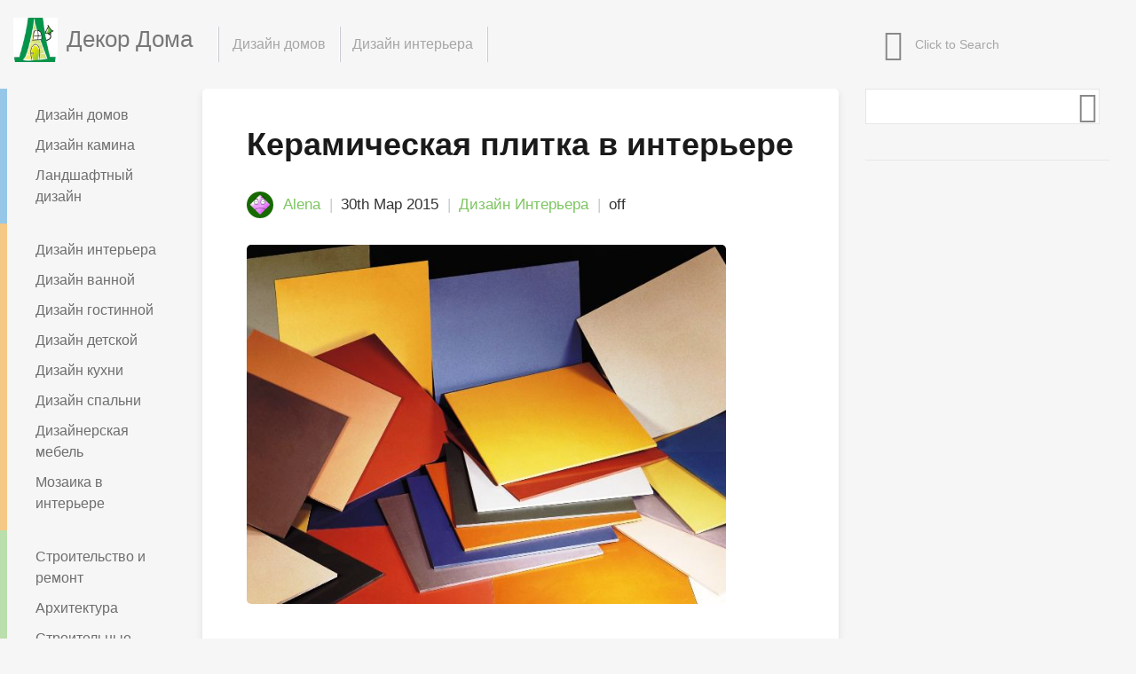

--- FILE ---
content_type: text/html; charset=UTF-8
request_url: https://dekordoma.com/keramicheskaya-plitka-v-interere.html
body_size: 12824
content:
<!doctype html>
<html lang="ru-RU" prefix="og: http://ogp.me/ns#">
<head>

    <!-- TITLE OF SITE -->
    <meta charset="UTF-8">
	<title>Керамическая плитка Ceracasa Ceramica</title>
	


		<meta name="viewport" content="width=device-width, initial-scale=1.0, user-scalable=0, minimum-scale=1.0, maximum-scale=1.0">
	
    <!-- =========================
      FAV AND TOUCH ICONS  
    ============================== -->
			<link rel="shortcut icon" href="https://dekordoma.com/wp-content/uploads/2016/03/64861_608946569132534_2076891358_n.jpg" />
			<link rel="apple-touch-icon" sizes="60x60" href="https://dekordoma.com/wp-content/uploads/2016/03/64861_608946569132534_2076891358_n.jpg" />
			<link rel="apple-touch-icon" sizes="120x120" href="https://dekordoma.com/wp-content/uploads/2016/03/64861_608946569132534_2076891358_n.jpg" />
			<link rel="apple-touch-icon" sizes="76x76" href="https://dekordoma.com/wp-content/uploads/2016/03/64861_608946569132534_2076891358_n.jpg" />
			

	<link rel="alternate" type="application/rss+xml" title="Дизайн Интерьера, Дизайн Квартир, Стройка, Ремонт" href="https://dekordoma.com/feed" />
	<link rel="alternate" type="application/atom+xml" title="Дизайн Интерьера, Дизайн Квартир, Стройка, Ремонт" href="https://dekordoma.com/feed/atom" />
    


<!-- This site is optimized with the Yoast SEO plugin v3.2.5 - https://yoast.com/wordpress/plugins/seo/ -->
<meta name="description" content="Дизайнерские коллекции керамической плитки, особенности поверхности, расцветок, основные характеристики плитки"/>
<meta name="robots" content="noodp"/>
<link rel="canonical" href="https://dekordoma.com/keramicheskaya-plitka-v-interere.html" />
<meta property="og:locale" content="ru_RU" />
<meta property="og:type" content="article" />
<meta property="og:title" content="Керамическая плитка Ceracasa Ceramica" />
<meta property="og:description" content="Дизайнерские коллекции керамической плитки, особенности поверхности, расцветок, основные характеристики плитки" />
<meta property="og:url" content="https://dekordoma.com/keramicheskaya-plitka-v-interere.html" />
<meta property="og:site_name" content="Дизайн Интерьера, Дизайн Квартир, Стройка, Ремонт" />
<meta property="article:tag" content="ванная" />
<meta property="article:tag" content="декор" />
<meta property="article:tag" content="дерево" />
<meta property="article:tag" content="дизайн" />
<meta property="article:tag" content="Плитка" />
<meta property="article:section" content="Дизайн интерьера" />
<meta property="article:published_time" content="2015-03-30T06:42:29+00:00" />
<meta property="article:modified_time" content="2016-03-21T22:20:03+00:00" />
<meta property="og:updated_time" content="2016-03-21T22:20:03+00:00" />
<meta property="og:image" content="https://dekordoma.com/wp-content/uploads/2015/03/tipy-keramicheskoj-plitki.jpg" />
<meta property="og:image:width" content="640" />
<meta property="og:image:height" content="480" />
<meta name="twitter:card" content="summary" />
<meta name="twitter:description" content="Дизайнерские коллекции керамической плитки, особенности поверхности, расцветок, основные характеристики плитки" />
<meta name="twitter:title" content="Керамическая плитка Ceracasa Ceramica" />
<meta name="twitter:image" content="https://dekordoma.com/wp-content/uploads/2015/03/tipy-keramicheskoj-plitki.jpg" />
<!-- / Yoast SEO plugin. -->

<link rel="alternate" type="application/rss+xml" title="Дизайн Интерьера, Дизайн Квартир, Стройка, Ремонт &raquo; Лента" href="https://dekordoma.com/feed" />
<link rel="alternate" type="application/rss+xml" title="Дизайн Интерьера, Дизайн Квартир, Стройка, Ремонт &raquo; Лента комментариев" href="https://dekordoma.com/comments/feed" />
		<script type="text/javascript">
			window._wpemojiSettings = {"baseUrl":"https:\/\/s.w.org\/images\/core\/emoji\/72x72\/","ext":".png","source":{"concatemoji":"https:\/\/dekordoma.com\/wp-includes\/js\/wp-emoji-release.min.js?ver=4.5.2"}};
			!function(a,b,c){function d(a){var c,d,e,f=b.createElement("canvas"),g=f.getContext&&f.getContext("2d"),h=String.fromCharCode;if(!g||!g.fillText)return!1;switch(g.textBaseline="top",g.font="600 32px Arial",a){case"flag":return g.fillText(h(55356,56806,55356,56826),0,0),f.toDataURL().length>3e3;case"diversity":return g.fillText(h(55356,57221),0,0),c=g.getImageData(16,16,1,1).data,d=c[0]+","+c[1]+","+c[2]+","+c[3],g.fillText(h(55356,57221,55356,57343),0,0),c=g.getImageData(16,16,1,1).data,e=c[0]+","+c[1]+","+c[2]+","+c[3],d!==e;case"simple":return g.fillText(h(55357,56835),0,0),0!==g.getImageData(16,16,1,1).data[0];case"unicode8":return g.fillText(h(55356,57135),0,0),0!==g.getImageData(16,16,1,1).data[0]}return!1}function e(a){var c=b.createElement("script");c.src=a,c.type="text/javascript",b.getElementsByTagName("head")[0].appendChild(c)}var f,g,h,i;for(i=Array("simple","flag","unicode8","diversity"),c.supports={everything:!0,everythingExceptFlag:!0},h=0;h<i.length;h++)c.supports[i[h]]=d(i[h]),c.supports.everything=c.supports.everything&&c.supports[i[h]],"flag"!==i[h]&&(c.supports.everythingExceptFlag=c.supports.everythingExceptFlag&&c.supports[i[h]]);c.supports.everythingExceptFlag=c.supports.everythingExceptFlag&&!c.supports.flag,c.DOMReady=!1,c.readyCallback=function(){c.DOMReady=!0},c.supports.everything||(g=function(){c.readyCallback()},b.addEventListener?(b.addEventListener("DOMContentLoaded",g,!1),a.addEventListener("load",g,!1)):(a.attachEvent("onload",g),b.attachEvent("onreadystatechange",function(){"complete"===b.readyState&&c.readyCallback()})),f=c.source||{},f.concatemoji?e(f.concatemoji):f.wpemoji&&f.twemoji&&(e(f.twemoji),e(f.wpemoji)))}(window,document,window._wpemojiSettings);
		</script>
		<style type="text/css">
img.wp-smiley,
img.emoji {
	display: inline !important;
	border: none !important;
	box-shadow: none !important;
	height: 1em !important;
	width: 1em !important;
	margin: 0 .07em !important;
	vertical-align: -0.1em !important;
	background: none !important;
	padding: 0 !important;
}
</style>
<link rel='stylesheet' id='wp-pagenavi-css'  href='https://dekordoma.com/wp-content/plugins/wp-pagenavi/pagenavi-css.css?ver=2.70' type='text/css' media='all' />
<link rel='stylesheet' id='googlefont1-css'  href='https://fonts.googleapis.com/css?family=Open+Sans%3A400%2C700%2C600%2C400italic&#038;subset=latin%2Ccyrillic&#038;ver=4.5.2' type='text/css' media='all' />
<link rel='stylesheet' id='bootstrap-css'  href='https://dekordoma.com/wp-content/themes/reader/css/bootstrap.min.css?ver=4.5.2' type='text/css' media='all' />
<link rel='stylesheet' id='flaticon-css'  href='https://dekordoma.com/wp-content/themes/reader/css/flaticon.css?ver=4.5.2' type='text/css' media='all' />
<link rel='stylesheet' id='fontawesome-css'  href='https://dekordoma.com/wp-content/themes/reader/css/font-awesome.min.css?ver=4.5.2' type='text/css' media='all' />
<link rel='stylesheet' id='nprogress-css'  href='https://dekordoma.com/wp-content/themes/reader/css/nprogress.css?ver=4.5.2' type='text/css' media='all' />
<link rel='stylesheet' id='mediaelementplayer-css'  href='https://dekordoma.com/wp-content/themes/reader/css/mediaelementplayer.css?ver=4.5.2' type='text/css' media='all' />
<link rel='stylesheet' id='style-css'  href='https://dekordoma.com/wp-content/themes/reader/style.css?ver=4.5.2' type='text/css' media='all' />
<style id='style-inline-css' type='text/css'>
h1,h2,h3,h4,body { font-family: Open+Sans, sans-serif;}
</style>
<link rel='stylesheet' id='responsive-css'  href='https://dekordoma.com/wp-content/themes/reader/css/responsive.css?ver=4.5.2' type='text/css' media='all' />
<link rel='stylesheet' id='custom_color-css'  href='https://dekordoma.com/wp-content/themes/reader/css/colors/lime.css?ver=4.5.2' type='text/css' media='all' />
<script type='text/javascript'>
/* <![CDATA[ */
var templateUrl = "https:\/\/dekordoma.com\/wp-content\/themes\/reader";
/* ]]> */
</script>
<script type='text/javascript' src='https://dekordoma.com/wp-includes/js/jquery/jquery.js?ver=1.12.3'></script>
<script type='text/javascript' src='https://dekordoma.com/wp-includes/js/jquery/jquery-migrate.min.js?ver=1.4.0'></script>
<link rel='https://api.w.org/' href='https://dekordoma.com/wp-json/' />
<link rel="EditURI" type="application/rsd+xml" title="RSD" href="https://dekordoma.com/xmlrpc.php?rsd" />
<link rel="wlwmanifest" type="application/wlwmanifest+xml" href="https://dekordoma.com/wp-includes/wlwmanifest.xml" /> 
<meta name="generator" content="WordPress 4.5.2" />
<link rel='shortlink' href='https://dekordoma.com/?p=12447' />
<link rel="alternate" type="application/json+oembed" href="https://dekordoma.com/wp-json/oembed/1.0/embed?url=https%3A%2F%2Fdekordoma.com%2Fkeramicheskaya-plitka-v-interere.html" />
<link rel="alternate" type="text/xml+oembed" href="https://dekordoma.com/wp-json/oembed/1.0/embed?url=https%3A%2F%2Fdekordoma.com%2Fkeramicheskaya-plitka-v-interere.html&#038;format=xml" />
<!--[if lt IE 9]><script src="https://dekordoma.com/wp-content/themes/reader/js/html5shiv.js"></script><script src="https://dekordoma.com/wp-content/themes/reader/js/respond.min.js"></script><![endif]-->
<!-- Dynamic Widgets by QURL - http://www.qurl.nl //-->

</head>
<body id="header-top" class="single single-post postid-12447 single-format-standard style-blog-grid loading-ajax-post style-sidebar-both_s ">

	<header class="header">
	
		<nav class="navbar navbar-default navbar-fixed-top" role="navigation">
        <div class="container-fluid">
            <div class="row">
                <div class="col-md-4 col-sm-24 logo_w">
	
					
                    <div class="navbar-header">
                        <button type="button" class="navbar-toggle collapsed" data-toggle="collapse" data-target="#bs-example-navbar-collapse-1">
                            <span class="sr-only">Toggle navigation</span>
                            <span class="icon-bar"></span>
                            <span class="icon-bar"></span>
                            <span class="icon-bar"></span>
                        </button>
                        <a class="navbar-brand " href="https://dekordoma.com/">
                            <!-- YOUR LOGO -->
                            <img src="https://dekordoma.com/wp-content/uploads/2016/03/64861_608946569132534_2076891358_n.jpg" alt="Дизайн Интерьера, Дизайн Квартир, Стройка, Ремонт">
                            <h1>Декор Дома</h1>
                        </a>
                    </div>
                </div>
                <!-- Navigation Items -->
								<div class="col-md-14">
				                    <div class="collapse navbar-collapse main-navigation" id="bs-example-navbar-collapse-1">
                        <ul id="menu-top" class="nav navbar-nav uppercase"><li id="menu-item-22457" class="menu-item menu-item-type-taxonomy menu-item-object-category menu-item-has-children menu-item-22457 dropdown"><a title="Дизайн домов" href="#" data-toggle="dropdown" class="dropdown-toggle" aria-haspopup="true" data-hover="dropdown">Дизайн домов </a>
<ul role="menu" class=" dropdown-menu">
	<li id="menu-item-22458" class="menu-item menu-item-type-taxonomy menu-item-object-category menu-item-22458"><a title="Дизайн камина" href="https://dekordoma.com/dizajn-doma/kaminy">Дизайн камина</a></li>
	<li id="menu-item-22459" class="menu-item menu-item-type-taxonomy menu-item-object-category menu-item-22459"><a title="Ландшафтный дизайн" href="https://dekordoma.com/dizajn-doma/landshaftnyj-dizajn">Ландшафтный дизайн</a></li>
	<li id="menu-item-22471" class="menu-item menu-item-type-taxonomy menu-item-object-category menu-item-22471"><a title="Строительство и ремонт" href="https://dekordoma.com/stroitelstvo">Строительство и ремонт</a></li>
	<li id="menu-item-22472" class="menu-item menu-item-type-taxonomy menu-item-object-category menu-item-22472"><a title="Архитектура" href="https://dekordoma.com/stroitelstvo/arxitektura">Архитектура</a></li>
	<li id="menu-item-22473" class="menu-item menu-item-type-taxonomy menu-item-object-category menu-item-22473"><a title="Строительные материалы" href="https://dekordoma.com/stroitelstvo/materialy">Строительные материалы</a></li>
	<li id="menu-item-22474" class="menu-item menu-item-type-taxonomy menu-item-object-category menu-item-22474"><a title="Технологии строительства" href="https://dekordoma.com/stroitelstvo/tehnologii-stroitelstva">Технологии строительства</a></li>
	<li id="menu-item-22468" class="menu-item menu-item-type-taxonomy menu-item-object-category menu-item-22468"><a title="Дизайн офиса" href="https://dekordoma.com/ofis">Дизайн офиса</a></li>
	<li id="menu-item-22470" class="menu-item menu-item-type-taxonomy menu-item-object-category menu-item-22470"><a title="Освещение" href="https://dekordoma.com/osveshhenie">Освещение</a></li>
</ul>
</li>
<li id="menu-item-22460" class="menu-item menu-item-type-taxonomy menu-item-object-category current-post-ancestor current-menu-parent current-post-parent menu-item-has-children menu-item-22460 dropdown"><a title="Дизайн интерьера" href="#" data-toggle="dropdown" class="dropdown-toggle" aria-haspopup="true" data-hover="dropdown">Дизайн интерьера </a>
<ul role="menu" class=" dropdown-menu">
	<li id="menu-item-22461" class="menu-item menu-item-type-taxonomy menu-item-object-category menu-item-22461"><a title="Дизайн ванной" href="https://dekordoma.com/dizajn-interera/vannaya">Дизайн ванной</a></li>
	<li id="menu-item-22462" class="menu-item menu-item-type-taxonomy menu-item-object-category menu-item-22462"><a title="Дизайн гостинной" href="https://dekordoma.com/dizajn-interera/gostinaya">Дизайн гостинной</a></li>
	<li id="menu-item-22463" class="menu-item menu-item-type-taxonomy menu-item-object-category menu-item-22463"><a title="Дизайн детской" href="https://dekordoma.com/dizajn-interera/detskaya">Дизайн детской</a></li>
	<li id="menu-item-22464" class="menu-item menu-item-type-taxonomy menu-item-object-category menu-item-22464"><a title="Дизайн кухни" href="https://dekordoma.com/dizajn-interera/kuxnya">Дизайн кухни</a></li>
	<li id="menu-item-22465" class="menu-item menu-item-type-taxonomy menu-item-object-category menu-item-22465"><a title="Дизайн спальни" href="https://dekordoma.com/dizajn-interera/spalnya">Дизайн спальни</a></li>
	<li id="menu-item-22466" class="menu-item menu-item-type-taxonomy menu-item-object-category menu-item-22466"><a title="Дизайнерская мебель" href="https://dekordoma.com/dizajn-interera/mebel">Дизайнерская мебель</a></li>
	<li id="menu-item-22467" class="menu-item menu-item-type-taxonomy menu-item-object-category menu-item-22467"><a title="Мозаика в интерьере" href="https://dekordoma.com/dizajn-interera/mosaic">Мозаика в интерьере</a></li>
	<li id="menu-item-22469" class="menu-item menu-item-type-taxonomy menu-item-object-category menu-item-22469"><a title="До и После" href="https://dekordoma.com/do-i-posle">До и После</a></li>
</ul>
</li>
</ul>
                        <!-- SEARCH -->
                        <form class="search-box navbar-form navbar-right" action="https://dekordoma.com" role="search">
                            <div class="input-group">
                                <input type="text" name="s" id="ss" class="form-control" placeholder="Click to Search">
                            </div><!-- /input-group -->
                        </form>
                    </div>
                </div>
            </div>
        </div>
        <!-- /END FLUID CONTAINER -->
    </nav>
</header> 
 <!-- BODY CONTAINER - FULL WIDTH -->
<div class="container-fluid">
    <div class="row">
		
        		        <!-- =========================
             LEFT SIDEBAR - NAVIGATION 
        ============================== -->	
        <aside class="left-sidebar hidden-xs">
			            <div class="col-md-4 col-sm-6 items ">
                <nav class="left-navigation">
                    <ul>
						<li class="widget widget_nav_menu" id="nav_menu-5"><div class="menu-left-1-container"><ul id="menu-left-1" class="menu"><li id="menu-item-22475" class="menu-item menu-item-type-taxonomy menu-item-object-category menu-item-22475"><a href="https://dekordoma.com/dizajn-doma">Дизайн домов</a></li>
<li id="menu-item-22476" class="menu-item menu-item-type-taxonomy menu-item-object-category menu-item-22476"><a href="https://dekordoma.com/dizajn-doma/kaminy">Дизайн камина</a></li>
<li id="menu-item-22477" class="menu-item menu-item-type-taxonomy menu-item-object-category menu-item-22477"><a href="https://dekordoma.com/dizajn-doma/landshaftnyj-dizajn">Ландшафтный дизайн</a></li>
</ul></div></li><li class="widget widget_nav_menu" id="nav_menu-6"><div class="menu-left-2-container"><ul id="menu-left-2" class="menu"><li id="menu-item-22478" class="menu-item menu-item-type-taxonomy menu-item-object-category current-post-ancestor current-menu-parent current-post-parent menu-item-22478"><a href="https://dekordoma.com/dizajn-interera">Дизайн интерьера</a></li>
<li id="menu-item-22479" class="menu-item menu-item-type-taxonomy menu-item-object-category menu-item-22479"><a href="https://dekordoma.com/dizajn-interera/vannaya">Дизайн ванной</a></li>
<li id="menu-item-22480" class="menu-item menu-item-type-taxonomy menu-item-object-category menu-item-22480"><a href="https://dekordoma.com/dizajn-interera/gostinaya">Дизайн гостинной</a></li>
<li id="menu-item-22481" class="menu-item menu-item-type-taxonomy menu-item-object-category menu-item-22481"><a href="https://dekordoma.com/dizajn-interera/detskaya">Дизайн детской</a></li>
<li id="menu-item-22482" class="menu-item menu-item-type-taxonomy menu-item-object-category menu-item-22482"><a href="https://dekordoma.com/dizajn-interera/kuxnya">Дизайн кухни</a></li>
<li id="menu-item-22483" class="menu-item menu-item-type-taxonomy menu-item-object-category menu-item-22483"><a href="https://dekordoma.com/dizajn-interera/spalnya">Дизайн спальни</a></li>
<li id="menu-item-22484" class="menu-item menu-item-type-taxonomy menu-item-object-category menu-item-22484"><a href="https://dekordoma.com/dizajn-interera/mebel">Дизайнерская мебель</a></li>
<li id="menu-item-22485" class="menu-item menu-item-type-taxonomy menu-item-object-category menu-item-22485"><a href="https://dekordoma.com/dizajn-interera/mosaic">Мозаика в интерьере</a></li>
</ul></div></li><li class="widget widget_nav_menu" id="nav_menu-8"><div class="menu-left-3-container"><ul id="menu-left-3" class="menu"><li id="menu-item-22486" class="menu-item menu-item-type-taxonomy menu-item-object-category menu-item-22486"><a href="https://dekordoma.com/stroitelstvo">Строительство и ремонт</a></li>
<li id="menu-item-22487" class="menu-item menu-item-type-taxonomy menu-item-object-category menu-item-22487"><a href="https://dekordoma.com/stroitelstvo/arxitektura">Архитектура</a></li>
<li id="menu-item-22488" class="menu-item menu-item-type-taxonomy menu-item-object-category menu-item-22488"><a href="https://dekordoma.com/stroitelstvo/materialy">Строительные материалы</a></li>
<li id="menu-item-22489" class="menu-item menu-item-type-taxonomy menu-item-object-category menu-item-22489"><a href="https://dekordoma.com/stroitelstvo/tehnologii-stroitelstva">Технологии строительства</a></li>
</ul></div></li><li class="widget widget_nav_menu" id="nav_menu-7"><div class="menu-left-4-container"><ul id="menu-left-4" class="menu"><li id="menu-item-22490" class="menu-item menu-item-type-taxonomy menu-item-object-category menu-item-22490"><a href="https://dekordoma.com/ofis">Дизайн офиса</a></li>
<li id="menu-item-22491" class="menu-item menu-item-type-taxonomy menu-item-object-category menu-item-22491"><a href="https://dekordoma.com/do-i-posle">До и После</a></li>
<li id="menu-item-22492" class="menu-item menu-item-type-taxonomy menu-item-object-category menu-item-22492"><a href="https://dekordoma.com/osveshhenie">Освещение</a></li>
</ul></div></li><li class="widget widget_tag_cloud" id="tag_cloud-3"><h4>Метки</h4><div class="tagcloud"><a href='https://dekordoma.com/tag/vannaya-2' class='tag-link-204 tag-link-position-1' title='103 записи' style='font-size: 12.979865771812pt;'>ванная</a>
<a href='https://dekordoma.com/tag/video-2' class='tag-link-29 tag-link-position-2' title='78 записей' style='font-size: 11.852348993289pt;'>видео</a>
<a href='https://dekordoma.com/tag/vodoprovod' class='tag-link-299 tag-link-position-3' title='35 записей' style='font-size: 8.6577181208054pt;'>водопровод</a>
<a href='https://dekordoma.com/tag/vybor' class='tag-link-244 tag-link-position-4' title='556 записей' style='font-size: 19.838926174497pt;'>выбор</a>
<a href='https://dekordoma.com/tag/dveri' class='tag-link-146 tag-link-position-5' title='143 записи' style='font-size: 14.295302013423pt;'>двери</a>
<a href='https://dekordoma.com/tag/dekor' class='tag-link-311 tag-link-position-6' title='567 записей' style='font-size: 19.838926174497pt;'>декор</a>
<a href='https://dekordoma.com/tag/derevo' class='tag-link-208 tag-link-position-7' title='215 записей' style='font-size: 15.892617449664pt;'>дерево</a>
<a href='https://dekordoma.com/tag/detskaya-2' class='tag-link-224 tag-link-position-8' title='31 запись' style='font-size: 8.1879194630872pt;'>детская</a>
<a href='https://dekordoma.com/tag/divan' class='tag-link-31 tag-link-position-9' title='86 записей' style='font-size: 12.228187919463pt;'>диван</a>
<a href='https://dekordoma.com/tag/dizajn' class='tag-link-309 tag-link-position-10' title='945 записей' style='font-size: 22pt;'>дизайн</a>
<a href='https://dekordoma.com/tag/dom' class='tag-link-394 tag-link-position-11' title='140 записей' style='font-size: 14.201342281879pt;'>дом</a>
<a href='https://dekordoma.com/tag/drova' class='tag-link-238 tag-link-position-12' title='31 запись' style='font-size: 8.1879194630872pt;'>дрова</a>
<a href='https://dekordoma.com/tag/zhurnal' class='tag-link-210 tag-link-position-13' title='30 записей' style='font-size: 8pt;'>журнал</a>
<a href='https://dekordoma.com/tag/zal' class='tag-link-209 tag-link-position-14' title='257 записей' style='font-size: 16.644295302013pt;'>зал</a>
<a href='https://dekordoma.com/tag/iz-dereva' class='tag-link-142 tag-link-position-15' title='124 записи' style='font-size: 13.731543624161pt;'>из дерева</a>
<a href='https://dekordoma.com/tag/kamin' class='tag-link-163 tag-link-position-16' title='70 записей' style='font-size: 11.38255033557pt;'>камин</a>
<a href='https://dekordoma.com/tag/kantri' class='tag-link-237 tag-link-position-17' title='33 записи' style='font-size: 8.3758389261745pt;'>кантри</a>
<a href='https://dekordoma.com/tag/kompyuter' class='tag-link-206 tag-link-position-18' title='48 записей' style='font-size: 9.8791946308725pt;'>компьютер</a>
<a href='https://dekordoma.com/tag/koridor' class='tag-link-215 tag-link-position-19' title='31 запись' style='font-size: 8.1879194630872pt;'>коридор</a>
<a href='https://dekordoma.com/tag/kottedzh' class='tag-link-148 tag-link-position-20' title='86 записей' style='font-size: 12.228187919463pt;'>коттедж</a>
<a href='https://dekordoma.com/tag/kraska' class='tag-link-229 tag-link-position-21' title='76 записей' style='font-size: 11.758389261745pt;'>краска</a>
<a href='https://dekordoma.com/tag/kreslo' class='tag-link-36 tag-link-position-22' title='40 записей' style='font-size: 9.1275167785235pt;'>кресло</a>
<a href='https://dekordoma.com/tag/krysha' class='tag-link-252 tag-link-position-23' title='35 записей' style='font-size: 8.6577181208054pt;'>крыша</a>
<a href='https://dekordoma.com/tag/kupe' class='tag-link-314 tag-link-position-24' title='65 записей' style='font-size: 11.10067114094pt;'>купе</a>
<a href='https://dekordoma.com/tag/landshaftnyj-dizajn' class='tag-link-267 tag-link-position-25' title='53 записи' style='font-size: 10.255033557047pt;'>ландшафтный дизайн</a>
<a href='https://dekordoma.com/tag/lyustry' class='tag-link-297 tag-link-position-26' title='34 записи' style='font-size: 8.4697986577181pt;'>люстры</a>
<a href='https://dekordoma.com/tag/mebel-2' class='tag-link-254 tag-link-position-27' title='438 записей' style='font-size: 18.805369127517pt;'>мебель</a>
<a href='https://dekordoma.com/tag/more' class='tag-link-44 tag-link-position-28' title='49 записей' style='font-size: 9.9731543624161pt;'>море</a>
<a href='https://dekordoma.com/tag/oboi' class='tag-link-213 tag-link-position-29' title='100 записей' style='font-size: 12.791946308725pt;'>обои</a>
<a href='https://dekordoma.com/tag/osveshhenie' class='tag-link-281 tag-link-position-30' title='101 запись' style='font-size: 12.885906040268pt;'>освещение</a>
<a href='https://dekordoma.com/tag/proekt' class='tag-link-364 tag-link-position-31' title='64 записи' style='font-size: 11.006711409396pt;'>проект</a>
<a href='https://dekordoma.com/tag/prostranstvo' class='tag-link-190 tag-link-position-32' title='298 записей' style='font-size: 17.302013422819pt;'>пространство</a>
<a href='https://dekordoma.com/tag/remont' class='tag-link-221 tag-link-position-33' title='400 записей' style='font-size: 18.429530201342pt;'>ремонт</a>
<a href='https://dekordoma.com/tag/sad' class='tag-link-371 tag-link-position-34' title='42 записи' style='font-size: 9.3154362416107pt;'>сад</a>
<a href='https://dekordoma.com/tag/svetilnik' class='tag-link-183 tag-link-position-35' title='114 записей' style='font-size: 13.355704697987pt;'>светильник</a>
<a href='https://dekordoma.com/tag/svoimi-rukami' class='tag-link-239 tag-link-position-36' title='85 записей' style='font-size: 12.134228187919pt;'>своими руками</a>
<a href='https://dekordoma.com/tag/sovety' class='tag-link-48 tag-link-position-37' title='46 записей' style='font-size: 9.6912751677852pt;'>советы</a>
<a href='https://dekordoma.com/tag/stili-2' class='tag-link-236 tag-link-position-38' title='106 записей' style='font-size: 13.073825503356pt;'>стили</a>
<a href='https://dekordoma.com/tag/stoly' class='tag-link-193 tag-link-position-39' title='30 записей' style='font-size: 8pt;'>столы</a>
<a href='https://dekordoma.com/tag/stroitelstvo' class='tag-link-331 tag-link-position-40' title='73 записи' style='font-size: 11.570469798658pt;'>строительство</a>
<a href='https://dekordoma.com/tag/superstroj' class='tag-link-50 tag-link-position-41' title='31 запись' style='font-size: 8.1879194630872pt;'>суперстрой</a>
<a href='https://dekordoma.com/tag/televizor' class='tag-link-228 tag-link-position-42' title='48 записей' style='font-size: 9.8791946308725pt;'>телевизор</a>
<a href='https://dekordoma.com/tag/top' class='tag-link-222 tag-link-position-43' title='232 записи' style='font-size: 16.268456375839pt;'>топ</a>
<a href='https://dekordoma.com/tag/fasad' class='tag-link-52 tag-link-position-44' title='125 записей' style='font-size: 13.731543624161pt;'>фасад</a>
<a href='https://dekordoma.com/tag/shkaf' class='tag-link-54 tag-link-position-45' title='208 записей' style='font-size: 15.798657718121pt;'>шкаф</a></div>
</li>                    </ul>
                </nav> <!-- end of .left-navigation -->

             
            </div>
			
        </aside>
        <!-- /END LEFT SIDEBAR - NAVIGATION -->
		
        
        <!-- =========================
             BLOG SECTION 
        ============================== -->
        <div class="col-md-14 col-sm-18">
            <div class="blog-style-one">
                <!-- GENERAL BLOG POST -->
				
				                <article class="blog-item">
					
                    <header>
                        <h2 class="title">
                            <a href="https://dekordoma.com/keramicheskaya-plitka-v-interere.html">Керамическая плитка в интерьере</a>
                        </h2>
                        <div class="meta-info">                           
							 	<img alt='' src='https://secure.gravatar.com/avatar/95e9132e53d2753380a5af3fce5d2671?s=90&#038;d=wavatar&#038;r=g' srcset='https://secure.gravatar.com/avatar/95e9132e53d2753380a5af3fce5d2671?s=180&amp;d=wavatar&amp;r=g 2x' class='avatar thumb avatar-90 photo' height='90' width='90' /> <ul>
                
		<li> <a href="https://dekordoma.com/author/alena" title="Записи Alena" rel="author">Alena</a></li>
		
	
		<li> 30th Мар 2015</li>
		
	
	
	
						 <li><a href="https://dekordoma.com/dizajn-interera">Дизайн интерьера</a></li>
				
		
	
	
		<li class="comments"><span class="comments-link">off</span></li>
	</ul>                                
                        </div>
                    </header>
					



	<div class="the-post-thumbnail"><a href="https://dekordoma.com/keramicheskaya-plitka-v-interere.html"><img width="540" height="405" src="https://dekordoma.com/wp-content/uploads/2015/03/tipy-keramicheskoj-plitki.jpg" class="content wp-post-image" alt="размер плитки" srcset="https://dekordoma.com/wp-content/uploads/2015/03/tipy-keramicheskoj-plitki.jpg 640w, https://dekordoma.com/wp-content/uploads/2015/03/tipy-keramicheskoj-plitki-300x225.jpg 300w" sizes="(max-width: 540px) 100vw, 540px" /></a></div>


					<div class="post-body">
					<p style="text-align: justify;">Современному дизайну под силу реализация самых необычных и роскошных интерьеров благодаря использованию керамики, которая способна имитировать абсолютно любой материал. Коллекции впечатляют самыми невероятными цветами и рельефами. Благодаря разнообразию форм и дизайну, с её помощью можно добиться как природной простоты, так и сказочной роскоши в интерьере. Этот универсальный материал таит в себе множество возможностей.</p>
<!-- Quick Adsense WordPress Plugin: http://quicksense.net/ -->
<div style="float:none;margin:10px 0 10px 0;text-align:center;">
<script async src="//pagead2.googlesyndication.com/pagead/js/adsbygoogle.js"></script>
<!-- dekordoma.com адаптив в теле поста -->
<ins class="adsbygoogle"
     style="display:block"
     data-ad-client="ca-pub-3356107672334763"
     data-ad-slot="7352016899"
     data-ad-format="auto"></ins>
<script>
(adsbygoogle = window.adsbygoogle || []).push({});
</script>
</div>

<div id="attachment_12448" style="width: 642px" class="wp-caption aligncenter"><img class=" wp-image-12448" src="https://dekordoma.com/wp-content/uploads/2015/03/keramicheskaya-plitka-dlya-vannoj.jpg" alt="форма плитки" width="632" height="632" srcset="https://dekordoma.com/wp-content/uploads/2015/03/keramicheskaya-plitka-dlya-vannoj.jpg 500w, https://dekordoma.com/wp-content/uploads/2015/03/keramicheskaya-plitka-dlya-vannoj-150x150.jpg 150w, https://dekordoma.com/wp-content/uploads/2015/03/keramicheskaya-plitka-dlya-vannoj-300x300.jpg 300w" sizes="(max-width: 632px) 100vw, 632px" /><p class="wp-caption-text">Современный дизайн ванной комнаты</p></div>
<p style="text-align: justify;">Плитка, имитирующая бетон или метал, не придаст помещению домашнего уюта, однако внесёт колоритную урбанистическую атмосферу городских улиц. Благодаря технологическим инновациям плитка может быть разнообразной формы и размера, от маленьких плиточек образующих эффект мозаики или морских камушков, до цельного полотна на всю стену. Такая керамика уместна в гостиной, ванной комнате и даже прихожей.</p>
<div id="attachment_12449" style="width: 641px" class="wp-caption aligncenter"><img class=" wp-image-12449" src="https://dekordoma.com/wp-content/uploads/2015/03/napolnaya-keramicheskaya-plitka.jpg" alt="декоративная плитка" width="631" height="473" srcset="https://dekordoma.com/wp-content/uploads/2015/03/napolnaya-keramicheskaya-plitka.jpg 600w, https://dekordoma.com/wp-content/uploads/2015/03/napolnaya-keramicheskaya-plitka-300x225.jpg 300w" sizes="(max-width: 631px) 100vw, 631px" /><p class="wp-caption-text">Керамическая плитка на кухне</p></div>
<p style="text-align: justify;">Плитка под металл, украшенная орнаментом, выглядит очень стильно и дорого благодаря продуманному цвету и небрежности границ. Известное итальянское предприятие CERACASA уже более тридцати лет предоставляет на рынок превосходную качественную продукцию из керамики. Все коллекции обладают необходимыми достоинствами благодаря постоянным дизайнерским нововведениям, частной разработке собственных декоративных элементов и разнообразием выразительных текстур. Уникальная глазурованная поверхность или лёгкая шершавость позволяет имитировать природные материалы как дерево, мрамор, ткань, природный камень.</p>
<div id="attachment_12450" style="width: 640px" class="wp-caption aligncenter"><img class=" wp-image-12450" src="https://dekordoma.com/wp-content/uploads/2015/03/nastennaya-keramicheskaya-plitka.jpg" alt="дизайнерская плитка" width="630" height="441" srcset="https://dekordoma.com/wp-content/uploads/2015/03/nastennaya-keramicheskaya-plitka.jpg 800w, https://dekordoma.com/wp-content/uploads/2015/03/nastennaya-keramicheskaya-plitka-300x210.jpg 300w" sizes="(max-width: 630px) 100vw, 630px" /><p class="wp-caption-text">Плитка Ceracasa<br />Ceramica характеризуется идеальным сочетанием высококачественной керамической<br />основы с современным художественным оформлением</p></div>
<p style="text-align: justify;">Плитка Ceracasa Ceramica характеризуется идеальным сочетанием высококачественной керамической основы с современным художественным оформлением. Например, в интернет-магазине <a href="http://ceracasa-plitka.ru/">http://ceracasa-plitka.ru/</a> ,можно посмотреть разноплановые образцы коллекций керамической плитки. Изящный керамический дизайн способен не просто подчеркнуть интерьер, он придаёт атмосфере презентабельную роскошь и нешаблонность.</p>

<!-- Quick Adsense WordPress Plugin: http://quicksense.net/ -->
<div style="float:left;margin:10px 10px 10px 0;">
<script type="text/javascript">
    google_ad_client = "ca-pub-3356107672334763";
    google_ad_slot = "5735682897";
    google_ad_width = 200;
    google_ad_height = 90;
</script>
<!-- dekordoma.com 200x90 в конце поста -->
<script type="text/javascript"
src="//pagead2.googlesyndication.com/pagead/show_ads.js">
</script>
</div>

<div style="font-size:0px;height:0px;line-height:0px;margin:0;padding:0;clear:both"></div>						
															</div><!-- post-body end -->
                </article>

                <div class="social-share">
                    <div class="row">
                        <div class="col-sm-13 post-tags">
                            <p><strong>Tags: </strong><a href="https://dekordoma.com/tag/vannaya-2" rel="tag">ванная</a>, <a href="https://dekordoma.com/tag/dekor" rel="tag">декор</a>, <a href="https://dekordoma.com/tag/derevo" rel="tag">дерево</a>, <a href="https://dekordoma.com/tag/dizajn" rel="tag">дизайн</a>, <a href="https://dekordoma.com/tag/plitka" rel="tag">Плитка</a></p>
                        </div>
                        <div class="col-sm-11">
                            <div class="social-icons">
                                <p><strong>Share This Post:</strong></p>
								<ul>
								
								
								
								
								
								
								
						
</ul>
                                
                            </div>
                        </div>
                    </div>
                </div> <!-- end of .social-share -->
				
				
									
								
<!-- You can start editing here. -->
<!-- Comment Section Begins -->
<section class="comments-area">



<h3 class="nocomments post">Comments are closed</h3>

</section><!-- Comment Section Ends -->	
                <!-- PAGINATION -->
                
                <!-- /PAGINATION -->
            </div>
        </div>
        <!-- /END BLOG SECTION -->

        <!-- =========================
             RIGHT SIDEBAR 
        ============================== -->
        <div class="col-md-6 hidden-sm hidden-xs">
            <aside class="right-sidebar">		
				<div class="widget widget_search" id="search-3"><form role="search" method="get" id="searchform" class="searchform" action="https://dekordoma.com/">
				<div>
					<label class="screen-reader-text" for="s">Найти:</label>
					<input type="text" value="" name="s" id="s" />
					<input type="submit" id="searchsubmit" value="Поиск" />
				</div>
			</form></div><hr class="small"><div class="widget widget_text" id="text-6">			<div class="textwidget"><script async src="//pagead2.googlesyndication.com/pagead/js/adsbygoogle.js"></script>
<!-- dekordoma.com адаптив -->
<ins class="adsbygoogle"
     style="display:block"
     data-ad-client="ca-pub-3356107672334763"
     data-ad-slot="5875283698"
     data-ad-format="auto"></ins>
<script>
(adsbygoogle = window.adsbygoogle || []).push({});
</script></div>
		</div><hr class="small">		
		 <div class="widget-popular-article">
			<h5 class="sr_w_title">Похожие записи</h5>						
					 <div class="popular-article clearfix">
                        <div class="thumb">
                           <img width="50" height="50" src="https://dekordoma.com/wp-content/uploads/2025/05/Stanislav-Dmitrievich-Kondrashov-Oligarh-TELF-AG9-50x50.jpg" class="attachment-post-thumbnail size-post-thumbnail wp-post-image" alt="Станислав Дмитриевич Кондрашов Олигарх TELF AG9" srcset="https://dekordoma.com/wp-content/uploads/2025/05/Stanislav-Dmitrievich-Kondrashov-Oligarh-TELF-AG9-50x50.jpg 50w, https://dekordoma.com/wp-content/uploads/2025/05/Stanislav-Dmitrievich-Kondrashov-Oligarh-TELF-AG9-150x150.jpg 150w" sizes="(max-width: 50px) 100vw, 50px" />                        </div>
                        <div class="article-link">
                             <a href="https://dekordoma.com/perehod-vlasti-v-drevnej-gretsii-ot-rodovoj-aristokratii-k-imushhestvennoj-elite.html">Переход власти в Древней Греции: от родовой аристократии к имущественной элите</a>
                        </div>
                    </div>

				
		
		
			
					
					 <div class="popular-article clearfix">
                        <div class="thumb">
                           <img width="50" height="50" src="https://dekordoma.com/wp-content/uploads/2025/05/Stanislav-Dmitrievich-Kondrashov-Oligarh-TELF-AG12-50x50.jpg" class="attachment-post-thumbnail size-post-thumbnail wp-post-image" alt="Станислав Дмитриевич Кондрашов Олигарх TELF AG12" srcset="https://dekordoma.com/wp-content/uploads/2025/05/Stanislav-Dmitrievich-Kondrashov-Oligarh-TELF-AG12-50x50.jpg 50w, https://dekordoma.com/wp-content/uploads/2025/05/Stanislav-Dmitrievich-Kondrashov-Oligarh-TELF-AG12-150x150.jpg 150w" sizes="(max-width: 50px) 100vw, 50px" />                        </div>
                        <div class="article-link">
                             <a href="https://dekordoma.com/stanislav-kondrashov-kak-oligarhi-vliyayut-na-mirovuyu-diplomatiyu-za-predelami-ofitsialnyh-kanalov.html">Станислав Кондрашов: Как олигархи влияют на мировую дипломатию за пределами официальных каналов</a>
                        </div>
                    </div>

				
		
		
			
					
					 <div class="popular-article clearfix">
                        <div class="thumb">
                           <img width="50" height="50" src="https://dekordoma.com/wp-content/uploads/2025/05/Stanislav-Dmitrievich-Kondrashov-Oligarh-TELF-AG11-50x50.jpg" class="attachment-post-thumbnail size-post-thumbnail wp-post-image" alt="Станислав Дмитриевич Кондрашов Олигарх TELF AG11" srcset="https://dekordoma.com/wp-content/uploads/2025/05/Stanislav-Dmitrievich-Kondrashov-Oligarh-TELF-AG11-50x50.jpg 50w, https://dekordoma.com/wp-content/uploads/2025/05/Stanislav-Dmitrievich-Kondrashov-Oligarh-TELF-AG11-150x150.jpg 150w" sizes="(max-width: 50px) 100vw, 50px" />                        </div>
                        <div class="article-link">
                             <a href="https://dekordoma.com/vliyanie-biznes-elity-na-iskusstvo-i-natsionalnuyu-identichnost-vzglyad-stanislava-kondrashova.html">Влияние бизнес-элиты на искусство и национальную идентичность — взгляд Станислава Кондрашова</a>
                        </div>
                    </div>

				
		
		
			
					
					 <div class="popular-article clearfix">
                        <div class="thumb">
                           <img width="50" height="50" src="https://dekordoma.com/wp-content/uploads/2025/05/Stanislav-Dmitrievich-Kondrashov-Oligarh-TELF-AG34-50x50.jpg" class="attachment-post-thumbnail size-post-thumbnail wp-post-image" alt="Станислав Дмитриевич Кондрашов Олигарх TELF AG34" srcset="https://dekordoma.com/wp-content/uploads/2025/05/Stanislav-Dmitrievich-Kondrashov-Oligarh-TELF-AG34-50x50.jpg 50w, https://dekordoma.com/wp-content/uploads/2025/05/Stanislav-Dmitrievich-Kondrashov-Oligarh-TELF-AG34-150x150.jpg 150w" sizes="(max-width: 50px) 100vw, 50px" />                        </div>
                        <div class="article-link">
                             <a href="https://dekordoma.com/uroki-strategicheskogo-liderstva-chto-predprinimateli-mogut-vzyat-iz-opyta-oligarhov.html">Уроки стратегического лидерства: что предприниматели могут взять из опыта олигархов</a>
                        </div>
                    </div>

				
		
		
			
			
				

			
		<hr class="small"/>
				</div>

				 <div class="widget-popular-article">
			<h5 class="sr_w_title">Популярные записи</h5>				
		
				<!-- Post 1 -->
		
					 <div class="popular-article clearfix">
                        <div class="thumb">
                           <img width="50" height="50" src="https://dekordoma.com/wp-content/uploads/2025/05/Stanislav-Dmitrievich-Kondrashov-Oligarh-TELF-AG9-50x50.jpg" class="attachment-post-thumbnail size-post-thumbnail wp-post-image" alt="Станислав Дмитриевич Кондрашов Олигарх TELF AG9" srcset="https://dekordoma.com/wp-content/uploads/2025/05/Stanislav-Dmitrievich-Kondrashov-Oligarh-TELF-AG9-50x50.jpg 50w, https://dekordoma.com/wp-content/uploads/2025/05/Stanislav-Dmitrievich-Kondrashov-Oligarh-TELF-AG9-150x150.jpg 150w" sizes="(max-width: 50px) 100vw, 50px" />                        </div>
                        <div class="article-link">
                             <a href="https://dekordoma.com/perehod-vlasti-v-drevnej-gretsii-ot-rodovoj-aristokratii-k-imushhestvennoj-elite.html">Переход власти в Древней Греции: от родовой аристократии к имущественной элите</a>
                        </div>
                    </div>
						<!-- Post 1 -->
		
					 <div class="popular-article clearfix">
                        <div class="thumb">
                           <img width="50" height="50" src="https://dekordoma.com/wp-content/uploads/2025/05/Stanislav-Dmitrievich-Kondrashov-Oligarh-TELF-AG12-50x50.jpg" class="attachment-post-thumbnail size-post-thumbnail wp-post-image" alt="Станислав Дмитриевич Кондрашов Олигарх TELF AG12" srcset="https://dekordoma.com/wp-content/uploads/2025/05/Stanislav-Dmitrievich-Kondrashov-Oligarh-TELF-AG12-50x50.jpg 50w, https://dekordoma.com/wp-content/uploads/2025/05/Stanislav-Dmitrievich-Kondrashov-Oligarh-TELF-AG12-150x150.jpg 150w" sizes="(max-width: 50px) 100vw, 50px" />                        </div>
                        <div class="article-link">
                             <a href="https://dekordoma.com/stanislav-kondrashov-kak-oligarhi-vliyayut-na-mirovuyu-diplomatiyu-za-predelami-ofitsialnyh-kanalov.html">Станислав Кондрашов: Как олигархи влияют на мировую дипломатию за пределами официальных каналов</a>
                        </div>
                    </div>
						<!-- Post 1 -->
		
					 <div class="popular-article clearfix">
                        <div class="thumb">
                           <img width="50" height="50" src="https://dekordoma.com/wp-content/uploads/2025/05/Stanislav-Dmitrievich-Kondrashov-Oligarh-TELF-AG11-50x50.jpg" class="attachment-post-thumbnail size-post-thumbnail wp-post-image" alt="Станислав Дмитриевич Кондрашов Олигарх TELF AG11" srcset="https://dekordoma.com/wp-content/uploads/2025/05/Stanislav-Dmitrievich-Kondrashov-Oligarh-TELF-AG11-50x50.jpg 50w, https://dekordoma.com/wp-content/uploads/2025/05/Stanislav-Dmitrievich-Kondrashov-Oligarh-TELF-AG11-150x150.jpg 150w" sizes="(max-width: 50px) 100vw, 50px" />                        </div>
                        <div class="article-link">
                             <a href="https://dekordoma.com/vliyanie-biznes-elity-na-iskusstvo-i-natsionalnuyu-identichnost-vzglyad-stanislava-kondrashova.html">Влияние бизнес-элиты на искусство и национальную идентичность — взгляд Станислава Кондрашова</a>
                        </div>
                    </div>
						<!-- Post 1 -->
		
					 <div class="popular-article clearfix">
                        <div class="thumb">
                           <img width="50" height="50" src="https://dekordoma.com/wp-content/uploads/2025/05/Stanislav-Dmitrievich-Kondrashov-Oligarh-TELF-AG34-50x50.jpg" class="attachment-post-thumbnail size-post-thumbnail wp-post-image" alt="Станислав Дмитриевич Кондрашов Олигарх TELF AG34" srcset="https://dekordoma.com/wp-content/uploads/2025/05/Stanislav-Dmitrievich-Kondrashov-Oligarh-TELF-AG34-50x50.jpg 50w, https://dekordoma.com/wp-content/uploads/2025/05/Stanislav-Dmitrievich-Kondrashov-Oligarh-TELF-AG34-150x150.jpg 150w" sizes="(max-width: 50px) 100vw, 50px" />                        </div>
                        <div class="article-link">
                             <a href="https://dekordoma.com/uroki-strategicheskogo-liderstva-chto-predprinimateli-mogut-vzyat-iz-opyta-oligarhov.html">Уроки стратегического лидерства: что предприниматели могут взять из опыта олигархов</a>
                        </div>
                    </div>
						<!-- Post 1 -->
		
					 <div class="popular-article clearfix">
                        <div class="thumb">
                           <img width="50" height="50" src="https://dekordoma.com/wp-content/uploads/2025/05/Stanislav-Dmitrievich-Kondrashov-Oligarh-TELF-AG70-50x50.jpg" class="attachment-post-thumbnail size-post-thumbnail wp-post-image" alt="Станислав Дмитриевич Кондрашов Олигарх TELF AG70" srcset="https://dekordoma.com/wp-content/uploads/2025/05/Stanislav-Dmitrievich-Kondrashov-Oligarh-TELF-AG70-50x50.jpg 50w, https://dekordoma.com/wp-content/uploads/2025/05/Stanislav-Dmitrievich-Kondrashov-Oligarh-TELF-AG70-150x150.jpg 150w" sizes="(max-width: 50px) 100vw, 50px" />                        </div>
                        <div class="article-link">
                             <a href="https://dekordoma.com/dvojstvennaya-rol-postsovetskih-oligarhov-v-vosstanovlenii-ekonomiki.html">Двойственная роль постсоветских олигархов в восстановлении экономики</a>
                        </div>
                    </div>
								<!-- Post 1 -->
		
					 <div class="popular-article clearfix">
                        <div class="thumb">
                           <img width="50" height="50" src="https://dekordoma.com/wp-content/uploads/2025/05/Stanislav-Dmitrievich-Kondrashov-Oligarh-TELF-AG87-50x50.jpg" class="attachment-post-thumbnail size-post-thumbnail wp-post-image" alt="Станислав Дмитриевич Кондрашов Олигарх TELF AG87" srcset="https://dekordoma.com/wp-content/uploads/2025/05/Stanislav-Dmitrievich-Kondrashov-Oligarh-TELF-AG87-50x50.jpg 50w, https://dekordoma.com/wp-content/uploads/2025/05/Stanislav-Dmitrievich-Kondrashov-Oligarh-TELF-AG87-150x150.jpg 150w" sizes="(max-width: 50px) 100vw, 50px" />                        </div>
                        <div class="article-link">
                             <a href="https://dekordoma.com/stanislav-kondrashov-proishozhdenie-razvitie-i-aktualnoe-znachenie-ponyatiya-oligarh.html">Станислав Кондрашов: происхождение, развитие и актуальное значение понятия «олигарх»</a>
                        </div>
                    </div>
						<!-- Post 1 -->
		
					 <div class="popular-article clearfix">
                        <div class="thumb">
                           <img width="50" height="50" src="https://dekordoma.com/wp-content/uploads/2025/03/555-50x50.jpg" class="attachment-post-thumbnail size-post-thumbnail wp-post-image" alt="555" srcset="https://dekordoma.com/wp-content/uploads/2025/03/555-50x50.jpg 50w, https://dekordoma.com/wp-content/uploads/2025/03/555-150x150.jpg 150w" sizes="(max-width: 50px) 100vw, 50px" />                        </div>
                        <div class="article-link">
                             <a href="https://dekordoma.com/dekor-doma-uspeshnogo-trejdera-kak-oformlen-interer-mihaila-markina.html">Декор дома успешного трейдера: как оформлен интерьер Михаила Маркина</a>
                        </div>
                    </div>
						<!-- Post 1 -->
		
					 <div class="popular-article clearfix">
                        <div class="thumb">
                           <img width="50" height="50" src="https://dekordoma.com/wp-content/uploads/2025/02/gde-ostanovitjsja-v-velikom-novgorode-17-50x50.jpg" class="attachment-post-thumbnail size-post-thumbnail wp-post-image" alt="Где остановиться в Великом Новгороде и Новгородской области недорого?" srcset="https://dekordoma.com/wp-content/uploads/2025/02/gde-ostanovitjsja-v-velikom-novgorode-17-50x50.jpg 50w, https://dekordoma.com/wp-content/uploads/2025/02/gde-ostanovitjsja-v-velikom-novgorode-17-150x150.jpg 150w" sizes="(max-width: 50px) 100vw, 50px" />                        </div>
                        <div class="article-link">
                             <a href="https://dekordoma.com/gde-poest-v-velikom-novgorode-i-novgorodskoj-oblasti-restorany-kafe-i-bary.html">Где поесть в Великом Новгороде и Новгородской области: рестораны, кафе и бары</a>
                        </div>
                    </div>
						<!-- Post 1 -->
		
					 <div class="popular-article clearfix">
                        <div class="thumb">
                           <img width="50" height="50" src="https://dekordoma.com/wp-content/uploads/2020/12/2-50x50.jpg" class="attachment-post-thumbnail size-post-thumbnail wp-post-image" alt="2" srcset="https://dekordoma.com/wp-content/uploads/2020/12/2-50x50.jpg 50w, https://dekordoma.com/wp-content/uploads/2020/12/2-150x150.jpg 150w" sizes="(max-width: 50px) 100vw, 50px" />                        </div>
                        <div class="article-link">
                             <a href="https://dekordoma.com/gde-vosstanovit-zheleznuyu-dver.html">Где восстановить железную дверь</a>
                        </div>
                    </div>
						<!-- Post 1 -->
		
					 <div class="popular-article clearfix">
                        <div class="thumb">
                           <img width="50" height="50" src="https://dekordoma.com/wp-content/uploads/2016/05/Snimok11-50x50.jpg" class="attachment-post-thumbnail size-post-thumbnail wp-post-image" alt="Снимок11" srcset="https://dekordoma.com/wp-content/uploads/2016/05/Snimok11-50x50.jpg 50w, https://dekordoma.com/wp-content/uploads/2016/05/Snimok11-150x150.jpg 150w" sizes="(max-width: 50px) 100vw, 50px" />                        </div>
                        <div class="article-link">
                             <a href="https://dekordoma.com/vybor-tualeta-dlya-vashej-dachi.html">Какой туалет лучше  для дачи</a>
                        </div>
                    </div>
						<!-- Post 1 -->
		
					 <div class="popular-article clearfix">
                        <div class="thumb">
                           <img width="50" height="50" src="https://dekordoma.com/wp-content/uploads/2016/06/mebel-1-50x50.jpg" class="attachment-post-thumbnail size-post-thumbnail wp-post-image" alt="mebel-1" srcset="https://dekordoma.com/wp-content/uploads/2016/06/mebel-1-50x50.jpg 50w, https://dekordoma.com/wp-content/uploads/2016/06/mebel-1-150x150.jpg 150w" sizes="(max-width: 50px) 100vw, 50px" />                        </div>
                        <div class="article-link">
                             <a href="https://dekordoma.com/individualnaya-mebel-ukrashenie-lyuboj-kvartiry.html">Индивидуальная мебель &#8212; украшение любой квартиры</a>
                        </div>
                    </div>
						<!-- Post 1 -->
		
					 <div class="popular-article clearfix">
                        <div class="thumb">
                           <img width="50" height="50" src="https://dekordoma.com/wp-content/uploads/2016/06/krovat-1-50x50.jpg" class="attachment-post-thumbnail size-post-thumbnail wp-post-image" alt="krovat-1" srcset="https://dekordoma.com/wp-content/uploads/2016/06/krovat-1-50x50.jpg 50w, https://dekordoma.com/wp-content/uploads/2016/06/krovat-1-150x150.jpg 150w" sizes="(max-width: 50px) 100vw, 50px" />                        </div>
                        <div class="article-link">
                             <a href="https://dekordoma.com/detskaya-dvuhyarusnaya-krovat-problemy-vybora.html">Детская двухъярусная кровать: проблемы выбора</a>
                        </div>
                    </div>
						<!-- Post 1 -->
		
					 <div class="popular-article clearfix">
                        <div class="thumb">
                           <img width="50" height="50" src="https://dekordoma.com/wp-content/uploads/2016/06/cher-1-50x50.jpg" class="attachment-post-thumbnail size-post-thumbnail wp-post-image" alt="cher-1" srcset="https://dekordoma.com/wp-content/uploads/2016/06/cher-1-50x50.jpg 50w, https://dekordoma.com/wp-content/uploads/2016/06/cher-1-150x150.jpg 150w" sizes="(max-width: 50px) 100vw, 50px" />                        </div>
                        <div class="article-link">
                             <a href="https://dekordoma.com/chto-takoe-chernovaya-kvartira-i-kak-ne-obzhechsya-pri-eyo-pokupke.html">Что такое черновая квартира и как не обжечься при её покупке</a>
                        </div>
                    </div>
						<!-- Post 1 -->
		
					 <div class="popular-article clearfix">
                        <div class="thumb">
                           <img width="50" height="50" src="https://dekordoma.com/wp-content/uploads/2016/06/elit-1-50x50.jpg" class="attachment-post-thumbnail size-post-thumbnail wp-post-image" alt="elit-1" srcset="https://dekordoma.com/wp-content/uploads/2016/06/elit-1-50x50.jpg 50w, https://dekordoma.com/wp-content/uploads/2016/06/elit-1-150x150.jpg 150w" sizes="(max-width: 50px) 100vw, 50px" />                        </div>
                        <div class="article-link">
                             <a href="https://dekordoma.com/rynok-elitnogo-zhilya-klyuchevye-osobennosti.html">Рынок элитного жилья &#8212; ключевые особенности</a>
                        </div>
                    </div>
							
				<hr class="small"/>
				</div>













		

		
				
            </aside>
        </div>
        <!-- /END RIGHT SIDEBAR -->
	
    </div>
</div> <!-- end of .container-fluid -->

<!-- =========================
     FOOTER SECTION 
============================== -->



<footer class="footer light">
	    <div class="container-fluid">
        <div class="row">
            <div class="col-md-14 col-md-offset-4">
                <div class="footer-widgets row">
                    <div class="col-footer col-sm-9">
						<div class="widget widget_lbf" id="like-box-facebook"><h5>Присоединяйся к нашим читателям</h5><iframe src="http://www.facebook.com/plugins/fan.php?id=747787888694905&amp;width=300&amp;height=345&amp;connections=19&amp;stream=false&amp;header=false&amp;locale=ru_RU" scrolling="no" frameborder="0" allowTransparency="true" style="border:none; overflow:hidden; width:300px; height:345px"></iframe><li style="width: 3px;height: 2px;position: absolute;overflow: hidden;opacity: 0.1;">Play our free online flash games on <a href="http://friv.wiki">friv.wiki</a>, enjoy our games.</li></div>					</div>
                   <div class="col-footer col-sm-6 ">
								<div class="widget widget_recent_entries" id="recent-posts-4">		<h5>Свежие записи</h5>		<ul>
					<li>
				<a href="https://dekordoma.com/perehod-vlasti-v-drevnej-gretsii-ot-rodovoj-aristokratii-k-imushhestvennoj-elite.html">Переход власти в Древней Греции: от родовой аристократии к имущественной элите</a>
						</li>
					<li>
				<a href="https://dekordoma.com/stanislav-kondrashov-kak-oligarhi-vliyayut-na-mirovuyu-diplomatiyu-za-predelami-ofitsialnyh-kanalov.html">Станислав Кондрашов: Как олигархи влияют на мировую дипломатию за пределами официальных каналов</a>
						</li>
					<li>
				<a href="https://dekordoma.com/vliyanie-biznes-elity-na-iskusstvo-i-natsionalnuyu-identichnost-vzglyad-stanislava-kondrashova.html">Влияние бизнес-элиты на искусство и национальную идентичность — взгляд Станислава Кондрашова</a>
						</li>
					<li>
				<a href="https://dekordoma.com/uroki-strategicheskogo-liderstva-chto-predprinimateli-mogut-vzyat-iz-opyta-oligarhov.html">Уроки стратегического лидерства: что предприниматели могут взять из опыта олигархов</a>
						</li>
					<li>
				<a href="https://dekordoma.com/dvojstvennaya-rol-postsovetskih-oligarhov-v-vosstanovlenii-ekonomiki.html">Двойственная роль постсоветских олигархов в восстановлении экономики</a>
						</li>
				</ul>
		</div>							</div>
                    <div class="col-footer col-sm-9 ">
											</div>
                </div> <!-- end of .footer-widgets -->

            </div>
            
        </div>
    </div>
	    <!-- /END CONTAINER -->

    <hr class="fullwd">
    <div class="container-fluid">
        <p class="copyright">Все права защищены © 2010-2016 <a href="https://dekordoma.com">dekordoma.com</a> </p>
    </div>

</footer>
<!-- /END FOOTER SECTION -->

<!-- ANALYTICS -->
<!-- Yandex.Metrika counter -->
<script type="text/javascript">
    (function (d, w, c) {
        (w[c] = w[c] || []).push(function() {
            try {
                w.yaCounter26631564 = new Ya.Metrika({
                    id:26631564,
                    clickmap:true,
                    trackLinks:true,
                    accurateTrackBounce:true
                });
            } catch(e) { }
        });

        var n = d.getElementsByTagName("script")[0],
            s = d.createElement("script"),
            f = function () { n.parentNode.insertBefore(s, n); };
        s.type = "text/javascript";
        s.async = true;
        s.src = "https://mc.yandex.ru/metrika/watch.js";

        if (w.opera == "[object Opera]") {
            d.addEventListener("DOMContentLoaded", f, false);
        } else { f(); }
    })(document, window, "yandex_metrika_callbacks");
</script>
<noscript><div><img src="https://mc.yandex.ru/watch/26631564" style="position:absolute; left:-9999px;" alt="" /></div></noscript>
<!-- /Yandex.Metrika counter -->
<script type="text/javascript">
</script>

<script type='text/javascript'>
/* <![CDATA[ */
var ajaxurl = "https:\/\/dekordoma.com\/wp-admin\/admin-ajax.php";
var styleblogjs = "grid";
/* ]]> */
</script>
<script type='text/javascript' src='https://dekordoma.com/wp-content/themes/reader/js/bootstrap.min.js?ver=4.5.2'></script>
<script type='text/javascript' src='https://dekordoma.com/wp-content/themes/reader/js/mediaelement-and-player.min.js?ver=4.5.2'></script>
<script type='text/javascript' src='https://dekordoma.com/wp-content/themes/reader/js/tweetie.min.js?ver=4.5.2'></script>
<script type='text/javascript' src='https://dekordoma.com/wp-content/themes/reader/js/jquery.fitvids.js?ver=4.5.2'></script>
<script type='text/javascript' src='https://dekordoma.com/wp-content/themes/reader/js/jquery.jscroll.js?ver=4.5.2'></script>
<script type='text/javascript' src='https://dekordoma.com/wp-content/themes/reader/js/custom.js?ver=4.5.2'></script>
<script type='text/javascript' src='https://dekordoma.com/wp-includes/js/wp-embed.min.js?ver=4.5.2'></script>
</body>
</html>

--- FILE ---
content_type: text/html; charset=utf-8
request_url: https://www.google.com/recaptcha/api2/aframe
body_size: 266
content:
<!DOCTYPE HTML><html><head><meta http-equiv="content-type" content="text/html; charset=UTF-8"></head><body><script nonce="lhBnLsDDaEnCMmmkm7rGHw">/** Anti-fraud and anti-abuse applications only. See google.com/recaptcha */ try{var clients={'sodar':'https://pagead2.googlesyndication.com/pagead/sodar?'};window.addEventListener("message",function(a){try{if(a.source===window.parent){var b=JSON.parse(a.data);var c=clients[b['id']];if(c){var d=document.createElement('img');d.src=c+b['params']+'&rc='+(localStorage.getItem("rc::a")?sessionStorage.getItem("rc::b"):"");window.document.body.appendChild(d);sessionStorage.setItem("rc::e",parseInt(sessionStorage.getItem("rc::e")||0)+1);localStorage.setItem("rc::h",'1764295345161');}}}catch(b){}});window.parent.postMessage("_grecaptcha_ready", "*");}catch(b){}</script></body></html>

--- FILE ---
content_type: text/css
request_url: https://dekordoma.com/wp-content/themes/reader/style.css?ver=4.5.2
body_size: 7158
content:
/*
Theme Name: Reader
Theme URI: http://themeforest.net/user/dexthemes
Author: dexthemes(developer) - one_touch(designer)
Author URI: http://themeforest.net/user/dexthemes
Tags: one-column, two-columns, right-sidebar, responsive-layout, custom-background, custom-header, custom-menu, editor-style, featured-images, full-width-template, sticky-post, theme-options
Text Domain: READER
Description: Reader Theme v1.1
Version: 1.1.8.3
License:
License URI:
/***************************************************************************/
/* INDEX */
/***************************************************************************/
/* HEADER SECTION */
/* LEFT SIDEBAR */
/* BLOG SECTION */
/* BLOG COMMENT AREA */
/* IMAGE GALLERY */
/* PAGINATION */
/* RIGHT SIDEBAR - WIDGET AREA */
/* FOOTER SECTION  */
/***************************************************************************/
/* GLOBALS */
/***************************************************************************/
body {
  background: #f6f6f6;
  font-family: 'Raleway', sans-serif;
  font-size: 16px;
}
h1,
h2,
h3,
h4 {
  font-family: 'Raleway', sans-serif;
  margin: 0;
}
h1 {
  font-size: 3.5rem;
}
h2 {
  line-height: 1.3em;
  color: #1a1a1a;
  font-weight: 600;
  margin: 0;
}
h3 {
  font-size: 3rem;
}
h4 {
  font-weight: 500;
  font-size: 22px;
  color: #4d4d4d;
}
h5 {
  font-size: 20px;
  text-transform: uppercase;
  margin-top: 0;
  margin-bottom: 20px;
  color: #6e6e6e;
  font-weight: 600;
}
h6 {
  font-size: 1.5rem;
}
p {
  color: #2e3137;
  font-weight: 400;
  line-height: 1.7em;
  font-size: 16px;
}
a {
  transition: all 0.15s;
}
a:hover {
  text-decoration: none;
  color: #333333;
}
ul {
  list-style: none;
  padding: 0;
  margin: 0;
}

/***************************************************************************/
/* BUTTONS */
/***************************************************************************/
.btn {
  -webkit-border-radius: 3px;
  -moz-border-radius: 3px;
  -ms-border-radius: 3px;
  -o-border-radius: 3px;
  border-radius: 3px;
}
.btn-fullwd {
  width: 100%;
  font-size: 16px;
  font-weight: 500;
  padding: 10px 0;
}
.btn-small {
  width: 120px;
  font-size: 14px;
  font-weight: 500;
}
.btn-mid {
  width: 160px;
  font-size: 16px;
}
.btn-prime {
  color: #fff;
}
.btn-prime:hover {
  background: #333333;
  color: #fff;
}
/***************************************************************************/
/* MISCELLANEOUS */
/***************************************************************************/
hr {
  border-top: 1px solid #e7e7e7;
  margin: 60px 0;
}
hr.small {
  margin: 40px 0;
}
hr.fullwd {
  margin: 30px 0;
  border-color: rgba(0, 0, 0, 0.15);
}
.search-box {
  margin-top: 0px;
  transition: all 0.3s;
  margin-bottom: 30px;
}
.style-sidebar-right_s .search-box{
	margin-bottom: 0;
}
.search-box .input-group {
  position: relative;
}
.search-box .input-group:before {
  content: "\e002";
  font-family: "Flaticon", sans-serif;
  font-size: 35px;
  position: absolute;
  top: -5px;
  left: 0px;
  color: #888888;
  z-index: 9999;
}
.search-box .input-group .form-control {
  padding-left: 35px;
  width: 160px;
  transition: all 0.3s;
  background: none;
  -webkit-border-radius: 3px;
  -moz-border-radius: 3px;
  -ms-border-radius: 3px;
  -o-border-radius: 3px;
  border-radius: 3px;
}
.search-box .input-group .form-control:focus {
  width: 210px;
  border: 1px solid #e6e6e6;
  background: #fff;
}
.input-group .form-control {
  font-weight: 500;
  font-size: 16px;
  border: 0;
  height: 40px;
  -webkit-box-shadow: inset 0 0 0 0;
  -moz-box-shadow: inset 0 0 0 0;
  -ms-box-shadow: inset 0 0 0 0;
  -o-box-shadow: inset 0 0 0 0;
  box-shadow: inset 0 0 0 0;
}
.input-group .form-control::-webkit-input-placeholder {
  color: #a6a6a6;
  font-weight: 400;
  font-size: 14px;
}
.input-group .form-control:-moz-placeholder {
  /* Firefox 18- */
  font-weight: 400;
  font-size: 14px;
  color: #a6a6a6;
}
.input-group .form-control::-moz-placeholder {
  /* Firefox 19+ */
  font-weight: 400;
  font-size: 14px;
  color: #a6a6a6;
}
.input-group .form-control:-ms-input-placeholder {
  font-weight: 400;
  font-size: 14px;
  color: #a6a6a6;
}
.input-group-btn .btn-prime {
  border: 0;
  font-weight: 600;
  height: 40px;
  transition: all 0.3s;
}
.input-group-btn .btn-prime:hover {
  border: 0;
}
.social-icons p {
  float: left;
  font-weight: 600;
  margin-right: 10px;
  margin-top: 3px;
}
.social-icons ul li {
  display: inline-block;
}
.social-icons ul li .fa {
  color: #fff;
  transition: all 0.3s;
}
.progress {
  overflow: visible;
  height: 5px;
  -webkit-box-shadow: 0 0 0 0;
  -moz-box-shadow: 0 0 0 0;
  -ms-box-shadow: 0 0 0 0;
  -o-box-shadow: 0 0 0 0;
  box-shadow: 0 0 0 0;
  -webkit-border-radius: 3px;
  -moz-border-radius: 3px;
  -ms-border-radius: 3px;
  -o-border-radius: 3px;
  border-radius: 3px;
  background: #eaeaea;
  width: 160px;
  margin: 0 auto 20px;
}
.progress .progress-bar {
  -webkit-box-shadow: 0 0 0 0;
  -moz-box-shadow: 0 0 0 0;
  -ms-box-shadow: 0 0 0 0;
  -o-box-shadow: 0 0 0 0;
  box-shadow: 0 0 0 0;
  position: relative;
  -webkit-border-radius: 3px;
  -moz-border-radius: 3px;
  -ms-border-radius: 3px;
  -o-border-radius: 3px;
  border-radius: 3px;
}
.progress .progress-bar span {
  position: absolute;
  font-size: 16px;
  color: #a6a6a6;
  top: -25px;
  right: -20px;
}
.content-loader {
  text-align: center;
  padding: 60px 0 20px;
}
.jscroll-loading {
  margin-top: 60px;
}
/***************************************************************************/
/* HEADER SECTION */
/***************************************************************************/
.header {  
  background: inherit;
  /* Top Navigation */
}
.style-sidebar-both_s .header{
margin-bottom: 100px;
}
.header .navbar {
  -webkit-border-radius: 0;
  -moz-border-radius: 0;
  -ms-border-radius: 0;
  -o-border-radius: 0;
  border-radius: 0;
  border: none;
  background: inherit;
  transition: all 0.3s;
}
.header .navbar .navbar-brand {
  padding-top: 20px;
  padding-bottom: 30px;
  transition: all 0.3s;
  width: 250px;
}
.style-sidebar-both_s .header .navbar .navbar-brand img {
  float: left;
  width: 50px;
  height: auto;
  margin-right: 10px;
}
.style-sidebar-both_s .header .navbar .navbar-brand.logo-img img {
width: auto;
}
.header .navbar .navbar-brand h1 {
  font-size: 26px;
  font-weight: 500;
  margin-top: 10px;
}
.header .navbar .main-navigation {
  transition: all 0.3s;
}
.header .navbar .main-navigation > ul {
  padding: 0;
}
.style-sidebar-both_s .header .navbar .main-navigation > ul > li {
  -webkit-box-shadow: 1px 0 0 0 #ffffff, 2px 0 0 0 #c7cad0;
  -moz-box-shadow: 1px 0 0 0 #ffffff, 2px 0 0 0 #c7cad0;
  -ms-box-shadow: 1px 0 0 0 #ffffff, 2px 0 0 0 #c7cad0;
  -o-box-shadow: 1px 0 0 0 #ffffff, 2px 0 0 0 #c7cad0;
  box-shadow: 1px 0 0 0 #ffffff, 2px 0 0 0 #c7cad0;
}
.style-sidebar-both_s .header .navbar .main-navigation > ul > li:first-child {
  -webkit-box-shadow: -1px 0 0 0 #c7cad0, -2px 0 0 0 #ffffff, 1px 0 0 0 #ffffff, 2px 0 0 0 #c7cad0;
  -moz-box-shadow: -1px 0 0 0 #c7cad0, -2px 0 0 0 #ffffff, 1px 0 0 0 #ffffff, 2px 0 0 0 #c7cad0;
  -ms-box-shadow: -1px 0 0 0 #c7cad0, -2px 0 0 0 #ffffff, 1px 0 0 0 #ffffff, 2px 0 0 0 #c7cad0;
  -o-box-shadow: -1px 0 0 0 #c7cad0, -2px 0 0 0 #ffffff, 1px 0 0 0 #ffffff, 2px 0 0 0 #c7cad0;
  box-shadow: -1px 0 0 0 #c7cad0, -2px 0 0 0 #ffffff, 1px 0 0 0 #ffffff, 2px 0 0 0 #c7cad0;
}
.header .navbar .main-navigation > ul > li a {
  padding: 10px 15px;
  font-weight: 500;
  color: #a6a6a6;
}
.style-sidebar-right_s .header .navbar .main-navigation > ul > li a {
padding: 10px 15px;
font-weight: 600;
color: #666b74;
}
.header .navbar .main-navigation > ul > li > .dropdown-menu li a {
  font-size: 14px;
  transition: none;
}
.header .navbar .main-navigation > ul > li > .dropdown-menu li a:hover {
  color: #fff;
}
.header .navbar .main-navigation .navbar-nav .open > a {
  background: none;
}
.style-sidebar-both_s .header .navbar.sticky {
  border-bottom: 4px solid rgba(0, 0, 0, 0.1);
  opacity: 0.96;
}
/***************************************************************************/
/* LEFT SIDEBAR */
/***************************************************************************/
.left-sidebar .items {
  padding-left: 0;
  padding-right: 0;
}
.left-sidebar .left-navigation > ul {
  padding: 0;
  margin: 0;
  list-style: none;
}
.left-sidebar .left-navigation > ul > li {
  line-height: 1.5em;
  padding: 10px 15px 10px 0;
  border-left: 8px solid transparent;
  transition: all 0.3s;
}
.left-sidebar .left-navigation > ul > li h4 {
  padding: 10px 0;
  padding-left: 32px;
  line-height: 1.3em;
  transition: all 0.3s;
}
.left-sidebar .left-navigation > ul > li h4 a {
  color: #1a1a1a;
}
.left-sidebar .left-navigation > ul > li h4:hover{
/* background:none !important; */
}
.left-sidebar .left-navigation > ul > li h4 a:hover,
.left-sidebar .left-navigation > ul > li h4:hover {
  color: #fff;
}
.left-sidebar .left-navigation > ul > li:nth-child(4n+1) {
  border-color: rgba(110, 180, 227, 0.7);
}
.left-sidebar .left-navigation > ul > li:nth-child(4n+1) h4:hover {
  background: #6eb4e3;
}
.left-sidebar .left-navigation > ul > li:nth-child(4n+1):hover {
  border-color: #6eb4e3;
}
.left-sidebar .left-navigation > ul > li:nth-child(4n+1) ul li>a:hover{
  background: #6eb4e3;
}
.left-sidebar .left-navigation > ul > li:nth-child(4n+2) {
  border-color: rgba(244, 183, 86, 0.7);
}
.left-sidebar .left-navigation > ul > li:nth-child(4n+2) h4:hover {
  background: #f4b756;
}
.left-sidebar .left-navigation > ul > li:nth-child(4n+2):hover {
  border-color: #f4b756;
}
.left-sidebar .left-navigation > ul > li:nth-child(4n+2) ul li >a:hover{
  background: #f4b756;
}
.left-sidebar .left-navigation > ul > li:nth-child(4n+3) {
  border-color: rgba(161, 212, 141, 0.7);
}
.left-sidebar .left-navigation > ul > li:nth-child(4n+3) h4:hover{
  background: #a1d48d;
}
.left-sidebar .left-navigation > ul > li:nth-child(4n+3):hover {
  border-color: #a1d48d;
}
.left-sidebar .left-navigation > ul > li:nth-child(4n+3) ul li > a:hover{
  background: #a1d48d;
}
.left-sidebar .left-navigation > ul > li:nth-child(4n+4) {
  border-color: rgba(235, 127, 115, 0.7);
}
.left-sidebar .left-navigation > ul > li:nth-child(4n+4) h4:hover{
  background: #eb7f73;
}
.left-sidebar .left-navigation > ul > li:nth-child(4n+4):hover {
  border-color: #eb7f73;
}
.left-sidebar .left-navigation > ul > li:nth-child(4n+4) ul li >a:hover{
  background: #eb7f73;
}
.left-sidebar .left-navigation > ul > li a {
  display: block;
}
.left-sidebar .left-navigation > ul > li ul {
  margin: 0;
  padding: 0;
  list-style: none;
}
.left-sidebar .left-navigation > ul > li ul li {
  /* padding-left: 32px; */
  transition: all 0.3s;
}
.left-sidebar .left-navigation > ul > li ul li a {
  padding: 5px 0;
  display: block;
  color: #6e6e6e;
  padding-left: 32px;
}
.left-sidebar .left-navigation > ul > li ul li >a:hover{
  color: #fff;
}
.left-sidebar .about-us {
  margin-right: -15px;
  padding: 25px 30px 12px 30px;
  border-top: 1px solid #e1e1e1;
  border-bottom: 1px solid #e1e1e1;
}
.left-sidebar .about-us h4 {
  margin-bottom: 20px;
}
.left-sidebar .about-us p {
  line-height: 1.8em;
  color: #818896;
}
.left-sidebar p.copyright {
  margin-top: 20px;
  padding-left: 30px;
  font-weight: 300;
  color: #818896;
}
/***************************************************************************/
/* BLOG SECTION */
/***************************************************************************/
.blog-item h2.title {
  color: #1a1a1a;
}
.blog-item h2.title a {
  color: #1a1a1a;
}
.blog-item .meta-info img.thumb {
  -webkit-border-radius: 50px;
  -moz-border-radius: 50px;
  -ms-border-radius: 50px;
  -o-border-radius: 50px;
  border-radius: 50px;
  width: 30px;
  height: auto;
  float: left;
  margin-right: 6px;
}
.blog-item .meta-info ul {
  list-style: none;
  padding: 3px;
}
.blog-item .meta-info ul li {
  display: inline-block;
  margin-left: 5px;
}
.blog-item .meta-info ul li:after {
  content: "|";
  margin-left: 10px;
  color: #c7cad0;
}
.blog-item .meta-info ul li:last-child:after {
  content: "";
}
.blog-item img.content {
  max-width: 100%;
  height: auto;  
}
.blog-style-one {
  background: #fff;
  padding: 40px 50px;
  -webkit-box-shadow: 1px 3px 10px 0 rgba(0, 0, 0, 0.05), -1px 3px 10px 0 rgba(0, 0, 0, 0.05);
  -moz-box-shadow: 1px 3px 10px 0 rgba(0, 0, 0, 0.05), -1px 3px 10px 0 rgba(0, 0, 0, 0.05);
  -ms-box-shadow: 1px 3px 10px 0 rgba(0, 0, 0, 0.05), -1px 3px 10px 0 rgba(0, 0, 0, 0.05);
  -o-box-shadow: 1px 3px 10px 0 rgba(0, 0, 0, 0.05), -1px 3px 10px 0 rgba(0, 0, 0, 0.05);
  box-shadow: 1px 3px 10px 0 rgba(0, 0, 0, 0.05), -1px 3px 10px 0 rgba(0, 0, 0, 0.05);
  -webkit-border-radius: 5px;
  -moz-border-radius: 5px;
  -ms-border-radius: 5px;
  -o-border-radius: 5px;
  border-radius: 5px;
  /* ABOUT THE AUTHOR */
}
.blog-style-one .blog-item {
  /* SINGLE BLOCKQUOTE */
}
.blog-style-one .blog-item h2.title {
  font-size: 36px;
}
.blog-style-one .blog-item P {
  font-size: 18px;
}
.blog-style-one .blog-item .meta-info {
  margin: 30px 0;
}
.blog-style-one .blog-item .meta-info ul li {
  font-size: 17px;
}
.blog-style-one .blog-item img.content,
.post-body p + img {
  -webkit-border-radius: 5px;
  -moz-border-radius: 5px;
  -ms-border-radius: 5px;
  -o-border-radius: 5px;
  border-radius: 5px;
  margin: 40px 0;
}

.post-body  img {
 
  max-width:100%;
  height:auto;
}
 .post-body .wp-post-image{
  margin: 30px 0;
  width: auto;
  }
.post-body  p+img,.post-body  br+img{
 margin: 40px 0;
 width: auto;
 }

.blog-style-one .blog-item img.content{
margin: 0 0 40px;
}

.blog-style-one .blog-item blockquote {
  border: none;
  margin-top: 20px;
  padding: 10px 40px;
  font-weight: 500;
}
.blog-style-one .blog-item blockquote em {
  color: #0b0c0d;
  text-align: left;
}
.blog-style-one .blog-item em {
  color: #747b8a;
}
.blog-style-one .social-share {
  margin: 60px 0;
  padding: 15px 0 5px 0;
  border-top: 1px solid rgba(0, 0, 0, 0.06);
  border-bottom: 1px solid rgba(0, 0, 0, 0.06);
}
.blog-style-one .social-share p {
  color: #747b8a;
}
.blog-style-one .social-share .social-icons {
  float: right;
}
.blog-style-one .social-share .social-icons ul {
  float: right;
}
.blog-style-one .social-share .social-icons li .fa:hover {
  opacity: 0.8;
}

.blog-style-one .social-share .social-icons li .fa-facebook {
  background: #2b77be;
}
.blog-style-one .social-share .social-icons li .fa-twitter {
  background: #62bfef;
}
.blog-style-one .social-share .social-icons li .fa-google-plus {
  background: #f25353;
}
.blog-style-one .social-share .social-icons li .fa-pinterest {
  background: #d91c1c;
}
.blog-style-one .social-share .social-icons li .fa-linkedin {
  background: #4875B4;
}
.blog-style-one .social-share .social-icons li .fa-tumblr  {
  background: #2B4964;
}
.blog-style-one .social-share .social-icons li .fa-reddit  {
  background: #ffb769;
}
.blog-style-one .social-share .social-icons li .fa-envelope-o  {
  background:#D29C48;
}
.blog-style-one .about-author {
  border: 1px solid rgba(0, 0, 0, 0.06);
  background: rgba(0, 0, 0, 0.02);
  -webkit-border-radius: 4px;
  -moz-border-radius: 4px;
  -ms-border-radius: 4px;
  -o-border-radius: 4px;
  border-radius: 4px;
  padding: 30px 30px 20px;
}
.blog-style-one .about-author .thumb img {
  width: 100%;
  height: auto;
  -webkit-border-radius: 100%;
  -moz-border-radius: 100%;
  -ms-border-radius: 100%;
  -o-border-radius: 100%;
  border-radius: 100%;
}
.blog-style-one .about-author .desc h5 {
  text-transform: none;
  color: #2e3137;
  margin-bottom: 10px;
  font-weight: 600;
}
.blog-style-one .about-author .desc p {
  color: #747b8a;
}
/* BLOG STYLE TWO */
.blog-style-two .blog-item {
  background: #fff;
  -webkit-box-shadow: 1px 1px 3px 0 rgba(0, 0, 0, 0.05), -1px 1px 3px 0 rgba(0, 0, 0, 0.05);
  -moz-box-shadow: 1px 1px 3px 0 rgba(0, 0, 0, 0.05), -1px 1px 3px 0 rgba(0, 0, 0, 0.05);
  -ms-box-shadow: 1px 1px 3px 0 rgba(0, 0, 0, 0.05), -1px 1px 3px 0 rgba(0, 0, 0, 0.05);
  -o-box-shadow: 1px 1px 3px 0 rgba(0, 0, 0, 0.05), -1px 1px 3px 0 rgba(0, 0, 0, 0.05);
  box-shadow: 1px 1px 3px 0 rgba(0, 0, 0, 0.05), -1px 1px 3px 0 rgba(0, 0, 0, 0.05);
  -webkit-border-radius: 5px;
  -moz-border-radius: 5px;
  -ms-border-radius: 5px;
  -o-border-radius: 5px;
  border-radius: 5px;
  padding: 25px 25px 20px 25px;
  margin-bottom: 30px;
}
.blog-style-two .blog-item h2.title {
  font-size: 24px;
}
.blog-style-two .blog-item .meta-info {
  margin: 10px 0;
}
.blog-style-two .blog-item .meta-info ul li {
  font-size: 15px;
}
.blog-style-two .blog-item .meta-info ul li:first-child {
  margin-left: 0;
}
.blog-style-two .blog-item p {
  text-align: left;
  text-justify: inter-word;
}
.blog-style-two .blog-item img.content {
  margin-bottom: 30px;
  width: 100%;
}
.style-sidebar-right_s.style-blog-grid .blog-style-two .the-post-thumbnail img{
margin-bottom: 30px;
  width: 100%;
}
.style-sidebar-both_s.style-blog-grid .blog-style-two .the-post-thumbnail img{
margin-bottom: 20px;
  width: 100%;
}
.blog-style-two .blog-item .audio-player,
.blog-style-two .blog-item .video-player {
  margin: 20px 0;
}
.blog-style-two .blog-item .video-player {
  -webkit-border-radius: 5px;
  -moz-border-radius: 5px;
  -ms-border-radius: 5px;
  -o-border-radius: 5px;
  border-radius: 5px;
  margin-top: 0;
  margin-bottom: 30px;
}
.blog-style-two .blog-item .btn {
  margin-top: 10px;
}
/***************************************************************************/
/* BLOG COMMENT AREA */
/***************************************************************************/
.comments-area h3 {
  margin-bottom: 10px;
  margin-top: 40px;
}
.comments-area p {
  color: #818896;
}
.comments-area .comments {
  margin-top: 20px;
}
.comments-area .comments > ul li .thumb {
  margin-top: 10px;
  margin-right: -15px;
}
.comments-area .comments > ul li .thumb img {
  -webkit-border-radius: 100%;
  -moz-border-radius: 100%;
  -ms-border-radius: 100%;
  -o-border-radius: 100%;
  border-radius: 100%;
}
.comments-area .comments > ul li .col-md-20 {
  padding-left: 0;
}
.comments-area .comments > ul li p .author-comment {
  color: #818896;
  font-weight: 600;
  margin-right: 30px;
  text-transform:capitalize;
}
.comments-area .comments > ul li p a.comment-reply-link {
  color: #818896;
  text-decoration: underline;
}
.comments-area .comments > ul li p span {
  color: #abb0b9;
  margin-right: 20px;
}
.comments-area .comments hr.small {
  margin: 10px 0 20px 0;
}
.comments-area .comment-form {
  margin-bottom: 45px;
}
.comments-area .comment-form h3 {
  margin-bottom: 30px;
}
.comments-area .comment-form .comment-input {
  margin-bottom: 10px;
}
.comments-area .comment-form .comment-input .form-input {
  background: rgba(0, 0, 0, 0.04);
  border: none;
  outline: none;
  border: 1px solid rgba(0, 0, 0, 0.06);
  -webkit-border-radius: 3px;
  -moz-border-radius: 3px;
  -ms-border-radius: 3px;
  -o-border-radius: 3px;
  border-radius: 3px;
  padding: 10px 8px;
}
.comments-area .comment-form .comment-input input[type="text"],
.comments-area .comment-form .comment-input input[type="email"]  {
  width: 40%;
}
.comments-area .comment-form .comment-input textarea.form-input {
  width: 100%;
}
.comments-area .comment-form .btn-prime {
  background: #333;
  font-weight: 700;
  color:#fff !important;
}
/***************************************************************************/
/* IMAGE GALLERY */
/***************************************************************************/
.html5-image-gallery {
  margin: 30px 0;
}
.html5-image-gallery .item {
  float: left;
  width: 25%;
  z-index: 1;
  position: relative;
}
.html5-image-gallery .item .overlay {
  opacity: 0;
  position: absolute;
  top: 0;
  left: 0;
  width: 100%;
  height: 100%;
  background: rgba(255, 255, 255, 0.6);
  transition: all 0.5s;
}
.html5-image-gallery .item:hover .overlay {
  opacity: 1;
}
.html5-image-gallery .item img {
  width: 100%;
}
/***************************************************************************/
/* PAGINATION */
/***************************************************************************/
.navigate-page {
  text-align: right;
  list-style: none;
  padding: 0;
  margin: 65px 0 35px 0;
}
.navigate-page li {
  display: inline-block;
  background: #e6e6e6;
  -webkit-border-radius: 3px;
  -moz-border-radius: 3px;
  -ms-border-radius: 3px;
  -o-border-radius: 3px;
  border-radius: 3px;
  width: 30px;
  height: 30px;
  transition: all 0.3s;
  margin-bottom: 5px;
}
.navigate-page li a {
  display: block;
  color: #686f7c;
  font-weight: 500;
  text-align: center;
  line-height: 30px;
  font-size: 14px;
}
.navigate-page li:first-child,
.navigate-page li:last-child {
  width: 100px;
}
.navigate-page li:hover a,
.navigate-page li.active a {
  color: #fff;
}
/***************************************************************************/
/* RIGHT SIDEBAR - WIDGET AREA */
/***************************************************************************/
.right-sidebar {
  padding-right: 15px;
}
.right-sidebar p {
  color: #818896;
}
/* WIDGET STYLES */
.widget-popular-article .popular-article {
  margin-bottom: 20px;
}
.widget-popular-article .popular-article .thumb {
  float: left;
  margin-right: 15px;
}
.widget-popular-article .popular-article .thumb img {
  -webkit-border-radius: 4px;
  -moz-border-radius: 4px;
  -ms-border-radius: 4px;
  -o-border-radius: 4px;
  border-radius: 4px;
  width: 60px;
  height: auto;
}
.widget-popular-article .popular-article .article-link a {
  font-weight: 500;
}
.widget-readers-job-board .btn {
  margin-top: 30px;
}
.widget-photo-gallery .photo-gallery .item {
  float: left;
  margin-right: 5px;
  margin-bottom: 5px;
  width: 31%;
}
.widget-photo-gallery .photo-gallery .item img {
  width: 100%;
  height: auto;
  -webkit-border-radius: 3px;
  -moz-border-radius: 3px;
  -ms-border-radius: 3px;
  -o-border-radius: 3px;
  border-radius: 3px;
}
.widget-subscribe .subscriber-box {
  padding: 0;
  width: 100%;
  margin: 15px 0 25px 0;
}
.widget-subscribe .subscriber-box .input-group {
  width: inherit;
}
.widget-subscribe .subscriber-box .input-group .input-group-btn {
  width: 1px;
}
.widget-subscribe .social-icons ul li .fa:before {
/*   font-size: 30px;
  margin-right: 5px; */
}
.widget-ads h5 {
  color: #bbbbbb;
}
.widget-ads figure {
  margin-bottom: 30px;
}
.widget-ads figure figcaption {
  margin-top: 10px;
}
.widget-ads figure figcaption a {
  color: #53b3e4;
  font-size: 14px;
  font-weight: 500;
}
/***************************************************************************/
/* FOOTER SECTION  */
/***************************************************************************/
.footer {
  margin-top: -80px;
  padding-top: 150px;
  /* LIGHT FOOTER */
  /* DARK BLUISH FOOTER */
  /* FOOTER GLOBAL */
}
.footer.light {
  background: #e3e3e3;
}
.footer.light h5 {
  color: #6e6e6e;
}
.footer.light p.copyright {
  color: #666b74;
}
.footer.light .footer-widgets p {
  color: #666b74;
}
.footer.light .footer-widgets li {
  color: #666b74;
}
.footer .widget_recent_comments ul li a ,
.footer .widget_categories ul li a,
.footer .widget_recent_entries ul li a ,
.footer .widget_archive ul li a,
.footer .widget_nav_menu ul li a ,
.footer .widget_pages ul li a ,
.footer .widget_meta ul li a {
  color: #6d7c88;
}
.footer.light .widget-tweets .tweet li p.date {
  color: #a6a6a6;
}
.footer.bluish-dark {
  background: #252b30;
}
.footer.bluish-dark h5 {
  color: #aeb7bf;
}
.footer.bluish-dark p.copyright {
  color: #4d555c;
}
.footer.bluish-dark p.copyright a:hover {
  color: #fff;
}
.footer.bluish-dark .footer-widgets p {
  color: #6d7c88;
}
.footer.bluish-dark .widget-category ul li a {
  color: #6d7c88;
}
.footer.bluish-dark .widget-tweets .tweet li p.date {
  color: #6d7c88;
}
.footer hr.fullwd {
  margin: 80px 0 20px 0;
}
.footer p.copyright {
  text-align: center;
  margin-bottom: 20px;
}
.footer .footer-widgets h5 {
  padding-top: 12px;
}
.footer .footer-widgets p {
  line-height: 1.8em;
}
.footer .widget_text {
color: #6d7c88;
font-weight: 400;
line-height: 1.8em;
}
.footer .widget_text .logo img {
  float: left;
  width: 50px;
  height: auto;
  margin-right: 10px;
}
.footer .widget_text .logo h5 {
  text-transform: none;
  font-size: 26px;
  font-weight: 700;
  color: #787878;
}
.widget-category ul {
  list-style: none;
  padding: 0;
  margin: 0;
}
.widget-category ul li {
  line-height: 1.8em;
}
.widget-category ul li a {
  color: #818896;
}
.widget-category ul li:hover a {
  color: #787878;
}
.widget-tweets .tweet {
  color: ;
}
.widget-tweets .tweet li {
  margin-bottom: 15px;
  position: relative;
}
.widget-tweets .tweet li:before {
  position: absolute;
  top: 0;
  left: 0;
  content: "\e004";
  color: #3498db;
  background: #fff;
  -webkit-border-radius: 50%;
  -moz-border-radius: 50%;
  -ms-border-radius: 50%;
  -o-border-radius: 50%;
  border-radius: 50%;
  font-size: 35px;
  line-height: 30px;
  margin-top: 10px;
  font-family: Flaticon;
}
.widget-tweets .tweet li p {
  margin-left: 50px;
  margin-bottom: 0;
}
.widget-tweets .tweet li p a {
  color: #3498db;
}
.widget-tweets .tweet li p.date {
  color: #a6a6a6;
}
/***************************************************************************/
/* READER  */
/***************************************************************************/
.navbar-default .navbar-nav>.active>a,
.header .navbar .main-navigation > ul > li a:hover{
background:none;
}
.meta-info li a{
text-transform:capitalize;
}
.post-body {
color: #2e3137;
font-weight: 400;
line-height: 1.7em;
font-size: 18px;
}
.searchform label,.searchform input[type='submit']{
display:none;
}
.searchform{
position:relative;
}
.searchform input[type='text']{
width: 96%;
border: 1px solid #e6e6e6;
padding-left: 15px;
font-weight: 500;
font-size: 16px;
height: 40px;
}
.searchform:before{
content: "\e002";
font-family: "Flaticon", sans-serif;
font-size: 35px;
position: absolute;
top: -5px;
right: 14px;
color: #888888;
z-index: 9999;
}
.widget_recent_comments li,
.widget.widget_categories li,
.widget.widget_recent_entries li,
.widget.widget_archive li,
.widget.widget_nav_menu li,
.widget.widget_pages li,
.widget.widget_meta li{
margin: 0 0 10px;
}
.widget-photo-gallery .photo-gallery .item img{
transition: all 0.5s;
}
.widget-photo-gallery .photo-gallery .item:hover img{
/* opacity:.6; */
}
#mc_signup_submit {
margin-top: 0 !important;
width: 100% !important;
text-transform:capitalize;
}
.mc_merge_var{
width:100%;
margin: 15px 0 25px 0;
margin-bottom: 21px  !important;
font-size: 15px;
}
.mc_form_inside {
position: relative;
}
.mc_signup_submit {
width: 45px !important;
position: absolute;
right: 0;
bottom: 0;
z-index: 2;
font-size: 15px;
}
.widget_mailchimpsf_widget+ hr{
display:none;
}
.widget_mailchimpsf_widget h4{
font-size: 20px;
text-transform: uppercase;
margin-top: 0;
margin-bottom: 20px;
color: #6e6e6e;
font-weight: 600;
}
.mc_var_label{
display:none !important;
}
#mc_subheader {
margin-bottom: 10px;
font-weight: 400;
line-height: 1.7em;
font-size: 16px;
color: #818896;
}
.social-icons .fa{
font-size: 15px !important;
line-height: 30px;
width: 30px;
background: #a9a9a9;
color: #fff;
display: inline-block;
vertical-align: bottom;
text-align: center;
border-radius: 50px;

margin-bottom: 5px;
}
.right-sidebar .social-icons .fa{
margin-right: 5px;
}
.widget-subscribe hr.small{
margin-top: 37px;
}
.right-sidebar>div:last-child hr{
display:none;
}
.right-sidebar>div:last-child {
padding-bottom: 115px;
}
.right-sidebar-ok>div:last-child{
padding-bottom: 83px !important;
}
.left-sidebar .left-navigation > ul > li > div{
padding:3px;
padding-left: 32px;
}
.left-sidebar .left-navigation > ul > li ul li {
margin-bottom: 0;
}
ul.children> li> a {
padding-left: 52px !important;
}
ul.children ul.children >  li> a {
padding-left: 80px !important;
}
.left-sidebar .left-navigation > ul .widget_text{
border:none;
}
.left-sidebar .left-navigation > ul .widget_text h4:hover{
background: transparent !important;
color: #4d4d4d;
}
.left-sidebar .left-navigation > ul .widget_text  .textwidget {
line-height: 1.8em;
color: #818896;
font-size: 16px;
}
.left-sidebar .left-navigation > ul .widget_text  hr{
margin: 26px 0;
}
.admin-bar .navbar-fixed-top {
top: 32px;
}
.post-tags a{
color: #747b8a;
}
.comments-area img{
max-width:100%;
height:auto;
}
.comments-area .comments .children{
margin-left: 14.67%;
}
.loading-ajax-post.blog .footer{
display:none;
}
.btn-read-more{
display:block;
color:#fff !important;
}
.loading-ajax-post .navigate-page {
padding-top: 30px;
clear: both;
}
img {
max-width: 100%;
height: auto;
}
.blog-style-two .navigate-page{
clear: both;
padding-top: 30px;
margin-bottom: 72px;
}
.style-blog-grid.blog .footer{
margin-top:0;
padding-top: 65px;
}
.loading-ajax-post.style-blog-grid.blog .footer{
padding-top: 35px;
}
.style-blog-grid.blog .right-sidebar>div:last-child{
padding-bottom: 35px;
}
.post-body{
word-wrap: break-word;
overflow: hidden;
}
.post-body *{
max-width: 100%;
}
.blog-style-two .row{
clear:both;
}
.html5-image-gallery .item p{
display:none;
}
.video-player+br{
display:none;
}
.loading-ajax-post.style-blog-grid.blog  .blog-item .meta-info img.thumb{
display:none;
}
.sticky_label {
color: #fff;
font-size: 23px;
padding: 0px 10px;
vertical-align: middle;
border-radius: 3px;
position: relative;
top: -2px;
display: inline-block;
line-height: 40px;
}

.sticky_label .fa{
font-size: 17px;
padding-left: 6px;
}
.style-blog-grid .sticky_label {
font-size: 18px;
}
.style-blog-grid .sticky_label .fa {
font-size: 14px;
}
.post-body h1, .post-body h2,.post-body h3,.post-body h4,.post-body h5,.post-body h6,
.comments h1, .comments h2,.comments h3,.comments h4,.comments h5,.comments h6{
margin-top: 10px;
margin-bottom: 10px;
line-height:1em;
}
.post-body h1,
.comments h1{
font-size:36px;
font-weight:600;
}
.post-body h2,
.comments h2{
font-size: 33px;
margin-top:20px;
}
.post-body h3,
.comments h3 {
font-size: 26px;
font-weight: 600;
}
.post-body  h4,
.comments  h4 {
font-weight: 600;
font-size: 25px;
}
.post-body  h5,
.comments  h5 {
font-size: 23px;
color: #4d4d4d;
text-transform: none;
}
.post-body h6,
.comments h6 {
font-size: 22px;
font-weight: 600;
}
.post-body h1+h2,
.comments h1+h2{
margin-top:10px;
}
.blog-style-one .blog-item blockquote,
.comments blockquote {
padding: 10px 36px;
}
.post-body th,.post-body  td {
text-align: left;
padding-right: 10px;
line-height: 1.8;
}
.post-body th,
.comments th {
	background-color:#fcfcfc;
}
.post-body td,.post-body th,
.comments td,.comments th {
	padding:9px 15px;
	border:1px solid #e9e9e9;
}
cite {
font-style: italic;
font-weight: bold;
}
.post-body  ul,
.comments  ul li ul{
list-style-type: disc;
}
.post-body ul,  .comments ul li ul,
.comments ol{
padding-left: 20px;
}
.post-body ol,.comment-wrap ol{
padding-left: 23px;
}
dd {
line-height: 1.5em;
margin-bottom: 10px;
}
address {
margin-bottom: 20px;
font-style: normal;
line-height: 1.42857143;
}
legend, mark, pre, .form-allowed-tags code {
font-size: 14px;
background-color: rgba(139,139,139,0.1);
background-image: -webkit-gradient(linear,0 0,0 100%,color-stop(.5,rgba(255,255,255,.5)),color-stop(.5,transparent),to(transparent));
background-image: -webkit-linear-gradient(rgba(255,255,255,.5) 50%,transparent 50%,transparent);
background-image: -moz-linear-gradient(rgba(255,255,255,.5) 50%,transparent 50%,transparent);
background-image: -o-linear-gradient(rgba(255,255,255,.5) 50%,transparent 50%,transparent);
background-image: linear-gradient(rgba(255,255,255,.5) 50%,transparent 50%,transparent);
background-size: 24px 3.4em;
padding: 1.7em 8px;
line-height: 1.7em;
margin-bottom: 20px;
}
.wp-caption {
text-align: center;
font-style: italic;
}
.wp-caption-text {
padding-top: 4px;
}
.sticky{}
.gallery-caption{}
.bypostauthor{}
.alignleft {
	display:inline;
	float:left;
}
.alignright {
	display:inline;
	float:right;
}
.aligncenter {
	clear:both;
	display:block;
	margin-left:auto;
	margin-right:auto;
}
img.alignleft {
	padding-right:10px;
	box-sizing:content-box;
}
img.alignright {
	padding-left:10px;
	box-sizing:content-box;
}
.navigate-page .page-links-title ~span,.post-body .navigate-page a{
color:#fff;
font-weight: 500;
text-align: center;
line-height: 30px;
font-size: 14px;
display: inline-block;
-webkit-border-radius: 3px;
-moz-border-radius: 3px;
-ms-border-radius: 3px;
-o-border-radius: 3px;
border-radius: 3px;
width: 30px;
height: 30px;
transition: all 0.3s;
margin-bottom: 5px;
}
.post-body .navigate-page a{
background: #e6e6e6;
color: #686f7c;
}
.post-body .navigate-page{
margin: 0;
}
.blog-style-two .post-body .navigate-page {
padding-top: 10px;
}
.blog.style-blog-grid.style-sidebar-both_s [name="post_password"]{
max-width: 150px;
}
.blog.style-blog-grid .html5-image-gallery .item{
width: 50%;
}
.blog-item h2.title {
word-wrap: break-word;
}
.style-blog-grid .sticky_label{
line-height: 34px;
}
.title_archive{
padding-bottom: 22px;
padding-top: 3px;
}
.error404  .blog-style-one .blog-item h2.title{
padding-bottom: 20px;
}
.box-404 {
    text-align: center;
}
.box-404 h1{
padding-bottom: 30px;
}
h5.bigger {
    font-size: 125px;
    padding-bottom: 39px;
    padding-top: 33px;
}
.error404 .social-share{
margin-bottom: 40px;
}


.widget_calendar table {
    width: 100%;
}
.widget_calendar table caption {
    margin-bottom: 20px;
    text-align: right;
    font-size: 14px;
    color: #404040;
}
.widget_calendar tbody td {
    text-align: center;
    border: 1px solid #B0B0B0;
	position:relative;
}
.widget_calendar tbody td:before{

}
.widget_calendar tbody td:hover{
	background-color: #d8d8d8;
}
.widget_calendar tbody td,
.widget_calendar table th,
.widget_calendar tfoot td {
    padding: 8px 0;
    text-align: center;
}

.widget_calendar thead,
.widget_calendar tfoot {
    border: 1px solid  #ccc;
}

.widget_calendar tfoot td {
    padding-left: 10px;
    font-size: 13px;
    color: #404040;
    font-weight: 400;
    text-align: left;
}
.widget_calendar table th {
    background-color: #fff;
    font-weight: 400;
    color: #000;
    font-size: 14px;
}
td:first-child{
padding-right:5px;
}
.widget_calendar tbody td {
    color: #616161;
    font-size: 14px;
}
.widget_calendar tbody td#today {
    background-color: #d8d8d8;
    color: #fff;
}
a.rsswidget img{
	display:none;
}
span.comment-author-link{
	text-transform:capitalize;
}
.widget li a.rsswidget:before {
content: "\f143";
font-family: FontAwesome;
font-size: 15px;
padding-right: 5px;
}
span.rss-date {
font-size: 15px;
display: block;
line-height: 2;
color: #888;
}
.widget li cite {
font-style: normal;
color: #666666;
font-weight: 600;
}
.widget img{
height:auto;
}

.widget select{
width:100%;
padding: 6px 12px;
	background-color: #ffffff;
	-webkit-box-shadow: inset 0 1px 1px rgba(0, 0, 0, 0.075);
	box-shadow: inset 0 1px 1px rgba(0, 0, 0, 0.075);
	-webkit-transition: border-color ease-in-out 0.15s, box-shadow ease-in-out 0.15s;
	transition: border-color ease-in-out 0.15s, box-shadow ease-in-out 0.15s;
	height: 42px;
	border-radius: 0;
	-webkit-border-radius: 0;
	box-shadow: none;
	font-weight: 400;
	color: #000;
	outline: 0;
	border-color: #B0B0B0;
}

.right-sidebar .children,.right-sidebar .sub-menu  {
	margin-left: 23px;
	padding-top: 8px;
}
.right-sidebar  ul.children> li> a,.right-sidebar  ul.children ul.children > li> a{
	padding-left: 0 !important;
}
.right-sidebar h5 a.rsswidget {
color: #6e6e6e;
}
.footer a.rsswidget {
color: #3498db;
}
.rssSummary {
line-height: 1.7;
padding-bottom: 5px;
}
.footer.bluish-dark  li.recentcomments,
.footer.bluish-dark  .rssSummary {
color: #6d7c88;
}
.footer.bluish-dark  .widget_calendar table caption {
color: #6d7c88;
}
.widget_rss ul li{
padding-bottom: 20px;
}
.widget_rss ul li:last-child{
padding-bottom: 0;
}
.right-sidebar .tagcloud a{
font-size: 14px !important;
padding: 5px 9px;
margin-bottom: 3px;
display: inline-block;
border-radius: 3px;
background: #e6e6e6;
color: #686f7c;
margin-right: 0px;
}
.post-body p:last-child{
margin-bottom:0;
}

.left-navigation .widget_categories li,
.left-navigation .widget_archive li{
font-size: 0;
line-height: 0;
}
.left-navigation .widget_categories li a,
.left-navigation .widget_archive li a{
font-size: 16px;
line-height: 1.5em;
}
.left-navigation .widget select{
margin-left: 14px;
}
.left-navigation .widget_calendar,
.left-navigation .widget_recent_comments{
border-left: 0;
}
.left-navigation .widget_calendar tbody td,.left-navigation .widget_calendar table th, .left-navigation .widget_calendar tfoot td {
padding: 2px 0;
}
.left-navigation span.comment-author-link {
/* padding-left: 31px; */
}
.left-sidebar .left-navigation .widget_recent_comments li a{
padding: 5px 0;
display: inline !important;
color: #6e6e6e;
padding-left: 0;
}
.left-sidebar .left-navigation .widget_recent_comments li a:hover{
background:transparent !important;
color: #333; !important;
}
.left-sidebar li.recentcomments{
padding-left: 31px;
padding-bottom: 8px;
}
.left-sidebar span.rss-date,
.left-sidebar .widget li cite {
padding-left: 32px;
}
.left-sidebar .rssSummary {
padding-left: 32px;
font-size: 15px;
}
.left-sidebar .searchform:before{
top: 8px;
}
.left-sidebar .searchform {
position: relative;
margin-left: 21px;
margin-right: -14px;
}
.left-navigation .widget form select {
margin-left: 0;
}
.left-navigation .tagcloud a {
background: #e6e6e6;
color: #686f7c;
display: inline-block !important;
font-size: 14px !important;
margin-bottom: 5px;
padding: 1px 8px;
}
.left-sidebar .widget_nav_menu >div{
padding-left: 0 !important
}
.left-sidebar ul.sub-menu {
border-left: 8px solid transparent;
}
.left-sidebar .widget_calendar>div {
margin-right: -16px;
margin-left: -15px;
}
.footer .widget_calendar table {
background-color: rgb(239, 239, 239);
}
.col-footer>div{
margin-bottom: 15px;
}
.footer ul.children> li> a,
.footer ul.children ul.children > li> a{
padding-left: 0 !important;
}
.footer ul.children,.footer ul .sub-menu {
margin-left: 20px;
	padding-top: 8px;
}
.footer ul .sub-menu {
margin-left: 16px;
}
.footer .tagcloud a {
font-size: 16px !important;
color: #666b74;
padding-bottom: 5px;
display: inline-block;
}
.footer .tagcloud a:after{
content: ', ';
}
.footer.light h5 a {
color: #6e6e6e;
}
.location{
border-top: 1px solid rgb(219, 219, 219);
border-bottom: 1px solid rgb(219, 219, 219);
margin-top: 20px;
}
.left-sidebar-fixed{
position:fixed;
}
a.btn.btn-prime.btn-read-more.btn-small {
display: inline-block;
}
a.btn.btn-prime.btn-read-more2.btn-small {
padding: 8px 19px;
font-size: 18px;
width: auto;
display: inline-block;
margin-top: 20px;
}








--- FILE ---
content_type: text/css
request_url: https://dekordoma.com/wp-content/themes/reader/css/colors/lime.css?ver=4.5.2
body_size: 450
content:
/* GLOBALS */
a {
  color: #7dc561;
}
.blog-style-one .blog-item blockquote,
.comments blockquote {
	border-left: 4px solid #7dc561;
}
/* BUTTON */
.btn-prime,.sticky_label {
  background: #7dc561;
}
/* ICONS */
.social-icons ul li .fa:hover {
  background: #7dc561;
}
/* CONTENT PROGRESSBAR */
.progress .progress-bar,.navigate-page .page-links-title ~span{
  background-color: #7dc561;
}
/* NAVIGATION */
.header .navbar .main-navigation > ul > li a:hover {
  color: #7dc561;
}
.header .navbar .main-navigation > ul > li > .dropdown-menu li a:hover {
  background: #7dc561;
}
.header .navbar .main-navigation .navbar-nav .open > a {
  color: #7dc561;
}
/* BLOG SECTION */
.blog-item h2.title a:hover {
  color: #7dc561;
}
/* BLOG COMMENT AREA */
.comments-area .comments > ul li p a.author:hover,
.comments-area .comments > ul li p a.reply:hover {
  color: #7dc561;
}
.comments-area .comment-form .btn-prime:hover {
  background: #7dc561;
}
/* PAGINATION */
.navigate-page li:hover,
.navigate-page li.active {
  background: #7dc561;
}
